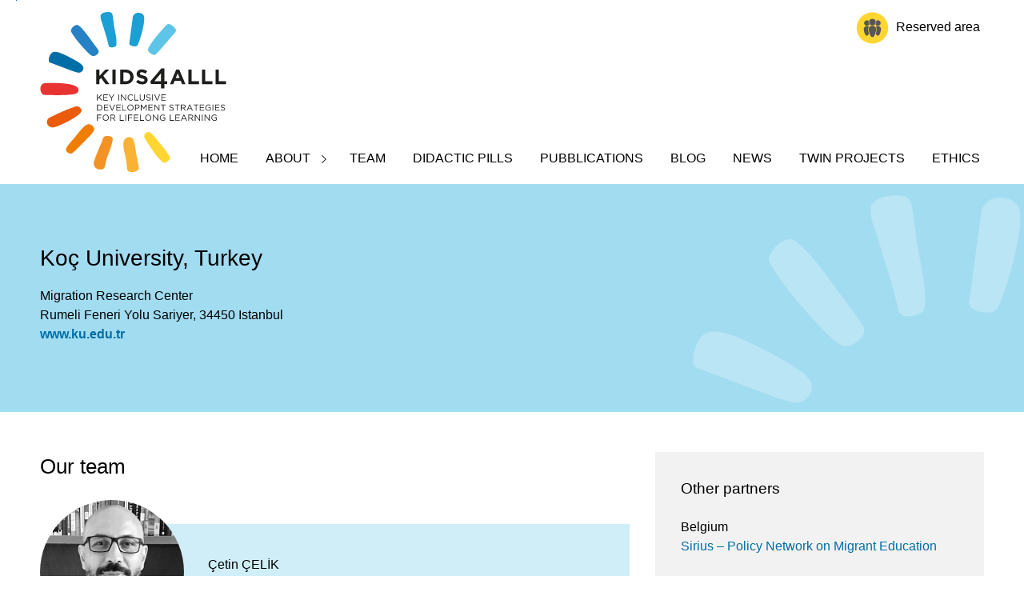

--- FILE ---
content_type: text/html; charset=utf-8
request_url: https://kids4alll.eu/team/ko%C3%A7-university
body_size: 6248
content:
<!DOCTYPE html>
<html  lang="en" dir="ltr" prefix="og: http://ogp.me/ns# content: http://purl.org/rss/1.0/modules/content/ dc: http://purl.org/dc/terms/ foaf: http://xmlns.com/foaf/0.1/ rdfs: http://www.w3.org/2000/01/rdf-schema# sioc: http://rdfs.org/sioc/ns# sioct: http://rdfs.org/sioc/types# skos: http://www.w3.org/2004/02/skos/core# xsd: http://www.w3.org/2001/XMLSchema#">

<head>
<!--  <script id="Cookiebot" src="https://consent.cookiebot.com/uc.js" data-cbid="b0566399-4766-4904-8add-caec504bc09d"
    data-blockingmode="auto" type="text/javascript"></script>
-->
	<script id="Cookiebot" src="https://consent.cookiebot.com/uc.js" data-cbid="047f75af-d840-4ccb-998d-4631e587932b"  type="text/javascript"></script>
    <meta charset="utf-8" />
<link rel="shortcut icon" href="https://www.kids4alll.eu/sites/default/files/k_favicon.png" type="image/png" />
<meta name="description" content="Meet the team of Koç University, a main partner of the KIDS4ALLL project" />
<meta name="generator" content="Drupal 7 (https://www.drupal.org)" />
<link rel="canonical" href="https://www.kids4alll.eu/team/ko%C3%A7-university" />
<link rel="shortlink" href="https://www.kids4alll.eu/node/19" />
<meta property="og:site_name" content="KIDS4ALLL" />
<meta property="og:type" content="article" />
<meta property="og:url" content="https://www.kids4alll.eu/team/ko%C3%A7-university" />
<meta property="og:title" content="Koç University" />
<meta property="og:image" content="http://www.kids4alll.eu/sites/all/themes/kids4alll/images/KIDS4ALL_opengraph.jpg" />
<meta name="twitter:card" content="summary" />
<meta name="twitter:url" content="https://www.kids4alll.eu/team/ko%C3%A7-university" />
<meta name="twitter:title" content="Koç University" />
  <title>Koç University | KIDS4ALLL</title>

      <meta name="MobileOptimized" content="width">
    <meta name="HandheldFriendly" content="true">
    <meta name="viewport" content="width=device-width">
  
  <link rel="apple-touch-icon" sizes="180x180" href="/favicon/apple-icon-180x180.png">
  <link rel="icon" type="image/png" sizes="32x32" href="/favicon/favicon-32x32.png">
  <link rel="icon" type="image/png" sizes="16x16" href="/favicon/favicon-16x16.png">
  <link rel="icon" type="image/png" sizes="96x96" href="/favicon/favicon-96x96.png">
  <link rel="icon" type="image/png" sizes="144x144" href="/favicon/android-icon-144x144.png">
  <link rel="manifest" href="/favicon/site.webmanifest">
  <link rel="mask-icon" href="/favicon/safari-pinned-tab.svg" color="#5bbad5">
  <meta name="msapplication-TileColor" content="#f9b233">
  <meta name="theme-color" content="#f9b233" />

  <link rel="preload" as="font"
    href="/sites/all/themes/kids4alll/css/Fonts/692085/483a662e-88d8-4865-8dd3-1515c67fe28b.woff"
    crossorigin="anonymous">
  <link rel="preload" as="font"
    href="/sites/all/themes/kids4alll/css/Fonts/5219390/656df9bb-f6e1-46a8-8a37-1c73ff3bbdf9.woff"
    crossorigin="anonymous">
  <link rel="preload" as="font"
    href="/sites/all/themes/kids4alll/css/Fonts/5310887/421adabb-3986-4971-8aa5-88bf576a6c2e.woff"
    crossorigin="anonymous">
  <link rel="preload" as="font"
    href="/sites/all/themes/kids4alll/css/Fonts/5321689/d5622205-b4e1-48e5-98a6-4ffe2ad76689.woff"
    crossorigin="anonymous">

  <link rel="preload" as="font"
    href="/sites/all/themes/kids4alll/css/Fonts/692085/79803af7-369c-4a5f-bc95-fb69ee7e77f8.woff2"
    crossorigin="anonymous">
  <link rel="preload" as="font"
    href="/sites/all/themes/kids4alll/css/Fonts/5219390/9582dc06-7a4d-4a55-8dfc-aa69cd8b8436.woff2"
    crossorigin="anonymous">
  <link rel="preload" as="font"
    href="/sites/all/themes/kids4alll/css/Fonts/5310887/fa5e91f7-def7-4618-9094-c24564bb61bf.woff2"
    crossorigin="anonymous">
  <link rel="preload" as="font"
    href="/sites/all/themes/kids4alll/css/Fonts/5321689/d722f0d1-f586-442f-83de-f80218687a92.woff2"
    crossorigin="anonymous">

  <style>
    header.header {
      max-height: 230px;
      overflow: hidden;
    }

    @keyframes fadeMenu {
      from {
        opacity: 0;
      }

      to {
        opacity: 1;
      }
    }

    .menu-dropdown-a11y {
      animation-name: fadeMenu;
      animation-fill-mode: forwards;
      animation-delay: 1s;
      animation-duration: .5s;
      opacity: 0;
    }

    @media all and (min-width: 1100px) {
      #block-system-main-menu {
        width: 1px;
        height: 1px;
        overflow: hidden;
        position: absolute;
      }
    }
  </style>

  <noscript>
    <style type="text/css">
      .no-js .region-navigation {
        position: relative;
      }

      .no-js #block-system-main-menu {
        width: auto;
        height: auto;
        overflow: hidden;
      }

      .no-js #block-system-main-menu .menu .menu {
        padding-top: 0;
      }

      .no-js #block-system-main-menu .menu .menu .menu__link {
        padding-left: 60px;
      }

      .no-js .menu-dropdown-a11y {
        opacity: 1;
        animation-name: none;
      }
    </style>
  </noscript>

  <style>
@import url("https://www.kids4alll.eu/sites/all/modules/date/date_repeat_field/date_repeat_field.css?sgifwz");
@import url("https://www.kids4alll.eu/modules/field/theme/field.css?sgifwz");
@import url("https://www.kids4alll.eu/modules/search/search.css?sgifwz");
@import url("https://www.kids4alll.eu/modules/user/user.css?sgifwz");
@import url("https://www.kids4alll.eu/sites/all/modules/views/css/views.css?sgifwz");
@import url("https://www.kids4alll.eu/sites/all/modules/ckeditor/css/ckeditor.css?sgifwz");
</style>
<link type="text/css" rel="stylesheet" href="https://cdn.jsdelivr.net/npm/@fancyapps/ui@4.0/dist/fancybox.css" media="all" />
<style>
@import url("https://www.kids4alll.eu/sites/all/modules/ctools/css/ctools.css?sgifwz");
</style>
<style>
@import url("https://www.kids4alll.eu/sites/all/themes/kids4alll/css/styles.css?sgifwz");
@import url("https://www.kids4alll.eu/sites/all/themes/kids4alll/css/kids4alll.css?sgifwz");
</style>
  
      <!--[if lt IE 9]>
    <script src="/themes/zen/js/html5shiv.min.js"></script>
    <![endif]-->
  </head>

<body class="html not-front not-logged-in no-sidebars page-node page-node- page-node-19 node-type-project-partner i18n-en section-team no-js" >
  <script>
    document.querySelector('body').classList.remove('no-js');
  </script>
      <p class="skip-link__wrapper">
      <a href="#main-megamenu" class="skip-link visually-hidden visually-hidden--focusable"
        id="skip-link">Jump to navigation</a>
    </p>
      <div class="main-content">

  <header class="header" role="banner">

          <a href="/" title="Home" rel="home" class="header__logo"><img src="/sites/all/themes/kids4alll/images/logo.svg" alt="Home" width="233" class="header__logo-image" /></a>
    

      <div class="header__region region region-header">
    <div class="block block-block first last odd" id="block-block-30">

      
  <div class="reserved-area"><a href="/private-documents">Reserved area</a></div>
</div>
  </div>
      <div class="region region-navigation">
    <nav class="block block-system menu-dropdown-a11y block-menu first last odd" role="navigation" id="block-system-main-menu" aria-labelledby="toggleMenu">

        <div id="main-megamenu" class="navigation-block megamenu" aria-labelledby="toggleMenu">
    <!-- -->
    <button class="hamburger hamburger--squeeze" type="button"
          id="toggleMenu">
    <span class="visually-hidden">Menu</span>
    <span class="hamburger-box">
      <span class="hamburger-inner"></span>
    </span>
    </button>
    <!-- -->
    <ul class="menu"><li class="menu__item is-leaf first leaf"><a href="/" class="menu__link">Home</a></li>
<li class="menu__item is-expanded expanded"><span title="" class="menu__link nolink" tabindex="0">About</span><ul class="menu"><li class="menu__item is-leaf first leaf"><a href="/project" class="menu__link">Project</a></li>
<li class="menu__item is-leaf leaf"><a href="/methodology" class="menu__link">Methodology</a></li>
<li class="menu__item is-leaf last leaf"><a href="/work-packages" class="menu__link">Work Packages</a></li>
</ul></li>
<li class="menu__item is-leaf leaf"><a href="/team" class="menu__link">Team</a></li>
<li class="menu__item is-leaf leaf"><a href="/didactic-products" title="" class="menu__link">Didactic Pills</a></li>
<li class="menu__item is-leaf leaf"><a href="/pubblications" class="menu__link">Pubblications</a></li>
<li class="menu__item is-leaf leaf"><a href="/blog" title="" class="menu__link">Blog</a></li>
<li class="menu__item is-leaf leaf"><a href="/news" class="menu__link">News</a></li>
<li class="menu__item is-leaf leaf"><a href="/twin-projects" title="" class="menu__link">Twin Projects</a></li>
<li class="menu__item is-leaf last leaf"><a href="/ethics" class="menu__link">Ethics</a></li>
</ul>  </div>
</nav>
  </div>

  </header>

  <div class="layout">


    <main role="main"  >
      
      <div class="header-internal-page" style="background-color:#A2DCF1">
          <div class="header-center">
                    <h1>Koç University, Turkey</h1>
            <div class="page-summary">Migration Research Center<br>Rumeli Feneri Yolu Sariyer, 34450 Istanbul
<br><a href="http://www.ku.edu.tr" target="_blank" rel="noopener">www.ku.edu.tr </a></div>    </div>
    </div>

                                    


<article class="node node-project-partner view-mode-full clearfix node-19" about="/team/ko%C3%A7-university" typeof="sioc:Item foaf:Document">

      <header>
                  <span property="dc:title" content="Koç University" class="rdf-meta element-hidden"></span><span property="sioc:num_replies" content="0" datatype="xsd:integer" class="rdf-meta element-hidden"></span>
      
          </header>
  
    <div class="main-partner-content">
<div class="view view-vista-team-members view-id-vista_team_members view-display-id-block view-dom-id-577a534f76fc080a64a47ae45ed7dcf5">
        
  
  
      <div class="view-content">
      <div class="container">
        <div id="partners">
      <div class="team_member"><h2>Our team</h2><div class="header_team_member"><div class="img_member"><img src="https://www.kids4alll.eu/sites/default/files/team-member/Koc_Cetin-Celik_BN.jpg" alt="Çetin ÇELİK" width="180" height="180"></div><div class="text_dx"><div class="name_member">Çetin ÇELİK</div><div class="position_member"><b>Position in KIDS4ALLL</b><br>Local Project Coordinator - KU</div></div></div><div class="section_title">About me & my interest for kids4alll</div><div class="section_paragraph"><p>I'm Assistant Professor in the Department of Sociology at Koç University and affiliated with Migration Research Center at Koç University (MiReKoc). I hold a PhD in Sociology from University of Bremen. My fields of interests are mainly the sociology of migration and education and my current works examine how institutions, particularly educational institutions, respond to increasingly diversifying populations by massive immigration. I'm also investigating the formation of ethnic and symbolic boundaries between majority societies and immigrants and refugees in countries such as Turkey, Germany and the United States.</p>

<p>My Fulbright-funded research at the Weatherhead Center for International Affairs focuses on destigmatisation strategies by Syrian refugees in the United States.</p>
</div><div class="section_title">My research fields</div><div class="section_paragraph"><p>Sociology of migration, race and ethnicity, sociology of education.</p>
</div><div class="section_title">Get in touch</div><div class="section_paragraph"><p><a href="mailto:ccelik@ku.edu.tr">ccelik@ku.edu.tr</a></p></div></div><div class="team_member"><div class="header_team_member"><div class="img_member"><img src="https://www.kids4alll.eu/sites/default/files/team-member/Koc_Altiok_BN.png" alt="Birce Altiok" width="180" height="180"></div><div class="text_dx"><div class="name_member">Birce Altiok</div><div class="position_member"><b>Position in KIDS4ALLL</b><br>Post-doc Researcher</div></div></div><div class="section_title">About me & my interest for kids4alll</div><div class="section_paragraph"><p>I'm the Coordinator and Post-doc Researcher at the Migration Research Center at Koç University (MiReKoc). I'm been working in different research projects as a researcher mainly on forced migration for the past several years. I completed my doctoral research in Political Science and International Relations at Koç University (2021) and MA in Human Rights Studies from Columbia University (2011) and BS in Global and International Affairs from Binghamton (SUNY) and Boğaziçi University (2010). I wrote my PhD dissertation on refugee activism with a special focus on state-civil society relations. I have publications on foreign policy, social cohesion, and civil society. My research interests include forced migration, diversity and internationalization of higher education, state policies and inclusion.</p>
</div><div class="section_title">My research fields</div><div class="section_paragraph"><p>Forced migration, inclusion, diversity, migration policies of states, higher education.</p>
</div><div class="section_title">Get in touch</div><div class="section_paragraph"><p><a href="mailto:baltiok@ku.edu.tr">baltiok@ku.edu.tr</a></p></div></div><div class="team_member"><div class="header_team_member"><div class="img_member"><img src="https://www.kids4alll.eu/sites/default/files/team-member/KOC_Pothou_BN.jpg" alt="Eleni Pothou" width="180" height="180"></div><div class="text_dx"><div class="name_member">Eleni Pothou</div><div class="position_member"><b>Position in KIDS4ALLL</b><br>PhD Researcher</div></div></div><div class="section_title">About me & my interest for kids4alll</div><div class="section_paragraph"><p>I'm a Ph.D. student in Sociology at Koç University. I'm interested in the formation of identity and collective memory of minorities with a specific focus on the religious minorities in Turkey. I'm also interested in youth studies and education policy and more specifically in the ways the young generation of minorities exists and performs in the education system. I hold a M.A. in Media and Communication Systems from Istanbul Bilgi University and a B.A. in Greek Philology with a major in Linguistics from Athens University.</p>
</div><div class="section_title">My research fields</div><div class="section_paragraph"><p>Youth studies and education policy, young generation of minorities in the education system.</p>
</div><div class="section_title">Get in touch</div><div class="section_paragraph"><p><a href="mailto:epothou20@ku.edu.tr">epothou20@ku.edu.tr</a></p></div></div><div class="team_member"><div class="header_team_member"><div class="img_member"><img src="https://www.kids4alll.eu/sites/default/files/team-member/Koc_Uregel_BN_1.jpg" alt="Begüm Sonbahar Üregel" width="180" height="180"></div><div class="text_dx"><div class="name_member">Begüm Sonbahar Üregel</div><div class="position_member"><b>Position in KIDS4ALLL</b><br>PhD Researcher</div></div></div><div class="section_title">About me & my interest for kids4alll</div><div class="section_paragraph"><p>I'm a Ph.D. student in the Department of Sociology at Koç University. My main research interests are education, parenting and migration. More specifically, I work on the neoliberal transformation of education and changing parental perceptions of education, and the problems that migrant children face in school. I earned a B.A. degree in International Relations at Istanbul Bilgi University and an M.A. degree in International Political Economy at the same university. I worked in several projects and researches about internal and external migration, education, vulnerable groups and child labor.</p>
</div><div class="section_title">My research fields</div><div class="section_paragraph"><p>Internal and external migration, education, vulnerable groups and child labor.</p>
</div><div class="section_title">Get in touch</div><div class="section_paragraph"><p><a href="mailto:bsonbahar20@ku.edu.tr">bsonbahar20@ku.edu.tr</a></p></div></div>        </div>
      </div>
    </div>
  
  
  
  
  
  
</div></div>
  <div class="sidebar-partner">
    <h2>Other partners</h2>
    
<div class="view view-vista-project-partners view-id-vista_project_partners view-display-id-block_2 view-dom-id-cb200f68058ab72de5779358d244cb2a">
        
  
  
      <div class="view-content">
      <div class="container">
        <div id="partners">
      <div class="single_partner"><div class="partner_title">
         <div class="country_partner">Belgium</div><a href="/team/sirius-–-policy-network-migrant-education">Sirius – Policy Network on Migrant Education</a></div></div><div class="single_partner"><div class="partner_title">
             <div class="country_partner">Bulgaria</div><a href="/team/foundation-access-rights">Foundation for Access to Rights</a></div></div><div class="single_partner"><div class="partner_title">
             <div class="country_partner">Germany</div><a href="/team/university-jena">University of Jena </a></div></div><div class="single_partner"><div class="partner_title">
             <div class="country_partner">Greece</div><a href="/team/university-peloponnese">University of Peloponnese</a></div></div><div class="single_partner"><div class="partner_title">
             <div class="country_partner">Hungary</div><a href="/team/tarki-social-research-institute">Tarki Social Research Institute</a></div></div><div class="single_partner"><div class="partner_title">
             <div class="country_partner">Israel</div><a href="/team/levinsky-college-education">Levinsky College of Education</a></div></div><div class="single_partner"><div class="partner_title">
             <div class="country_partner">Italy</div><a href="/team/ars-media-srl">Ars Media Srl</a></div><div class="partner_title"><a href="/team/indire-national-institute-documentation-innovation-and-educational-research">INDIRE - National Institute for Documentation, Innovation and Educational Research</a></div><div class="partner_title"><a href="/team/university-padua">University of Padua</a></div><div class="partner_title"><a href="/team/university-turin">University of Turin</a></div></div><div class="single_partner"><div class="partner_title">
             <div class="country_partner">Malta</div><a href="/team/institute-education">Institute for Education </a></div></div><div class="single_partner"><div class="partner_title">
             <div class="country_partner">Norway</div><a href="/team/oslo-metropolitan-university">Oslo Metropolitan University </a></div></div><div class="single_partner"><div class="partner_title">
             <div class="country_partner">Spain</div><a href="/team/university-barcelona">University of Barcelona</a></div><div class="partner_title"><a href="/team/university-girona">University of Girona</a></div>        </div>
      </div>
    </div>
  
  
  
  
  
  
</div></div>

  
  
</article>
          </main>



      <a href="#skip-link" class="visually-hidden visually-hidden--focusable" id="main-menu" tabindex="-1">Back to top</a>


  </div>
  <footer class="footer region region-footer" role="contentinfo">
    <div class="center-block">
    <div class="block block-block first odd" id="block-block-7">

      
  <div class="logo_footer"><a href="https://ec.europa.eu/programmes/horizon2020/en " target="_blank" rel="noopener"><img alt="HORIZON 2020" src="/sites/default/files/images/logo_footer_horizon.jpg" width="90" height="60" /></a></div>
<div class="title_primo_blocco_footer"><a href="https://ec.europa.eu/programmes/horizon2020/en " target="_blank"  rel="noopener">HORIZON 2020<br>European Union Funding<br>for Research & Innovation</a></div>
<div class="txt_primo_blocco_footer">This project has received funding from the European Union’s
Horizon 2020 research and innovation programme under
grant No. 101004807. The contents of the document are the
sole responsibility of the authors. The European Commission
is not responsible for any use that may be made of the
information it contains.</div>

</div>
<div class="block block-block even" id="block-block-8">

        <h2 class="block__title">Who we are</h2>
    
  <p><a href="/project">Project</a></p>
<p><a href="/team">Team</a></p>

</div>
<div class="block block-block last odd" id="block-block-9">

        <h2 class="block__title">Stay informed</h2>
    
  <p><a href="/contacts">Contacts</a></p>
<p><a href="/news">News</a></p>
<p><a href="https://sirius-migrationeducation.us1.list-manage.com/subscribe/post?u=0a97fb580308df62e9ad23a23&amp;amp;id=94226ea559" rel="noopener" target="_blank">Newsletter</a></p>
<ul>
<li><a class="link_fb" href="https://www.facebook.com/kids4alll" rel="noopener" target="_blank">Facebook</a></li>
<li><a class="link_ig" href="https://www.instagram.com/kids4alll/" rel="noopener" target="_blank">Instagram</a></li>
<li><a class="link_ln" href="https://www.linkedin.com/company/kids4alll/" rel="noopener" target="_blank">LinkedIn</a></li>
<li><a class="link_tw" href="https://twitter.com/kids4alll" rel="noopener" target="_blank">Twitter</a></li>
</ul>

</div>
  </div>
  </footer>
  <div class="region region-bottom">
    <div class="block block-block first odd" id="block-block-10">

      
  
<p>© <a href="/ ">KIDS4ALLL 2021</a> -  <a href="/privacy-en-policy" title="Privacy" data-fancybox="" data-type="iframe">Privacy</a>  - <a href="/cookie">Cookie</a> - Created by <a href="https://www.ars-media.it/" target="_blank">Ars Media</a></p>


<script type="text/javascript">(function (w,d) {var loader = function () {var s = d.createElement("script"), tag = d.getElementsByTagName("script")[0]; s.src="https://cdn.iubenda.com/iubenda.js"; tag.parentNode.insertBefore(s,tag);}; if(w.addEventListener){w.addEventListener("load", loader, false);}else if(w.attachEvent){w.attachEvent("onload", loader);}else{w.onload = loader;}})(window, document);</script>
</div>
<div class="block block-block javascript-alert last even" id="block-block-23">

      
  <div class="box">Oops! It seems that javascript is disabled.<br />
Activate it in order to browse the site.</div>

</div>
  </div>
</div>
    <script src="https://www.kids4alll.eu/sites/all/libraries/modernizr/modernizr-custom.js?sgifwz"></script>
<script src="https://www.kids4alll.eu/sites/all/modules/jquery_update/replace/jquery/3.1/jquery.min.js?v=3.1.1"></script>
<script src="https://www.kids4alll.eu/misc/jquery-extend-3.4.0.js?v=3.1.1"></script>
<script src="https://www.kids4alll.eu/misc/jquery-html-prefilter-3.5.0-backport.js?v=3.1.1"></script>
<script src="https://www.kids4alll.eu/misc/jquery.once.js?v=1.2"></script>
<script src="https://www.kids4alll.eu/sites/all/themes/kids4alll/js/fixMsieDeprecated.js?sgifwz"></script>
<script src="https://www.kids4alll.eu/misc/drupal.js?sgifwz"></script>
<script src="https://cdn.jsdelivr.net/npm/@fancyapps/ui@4.0/dist/fancybox.umd.js"></script>
<script src="https://www.kids4alll.eu/sites/all/themes/kids4alll/js/jquery-accessibleMegaMenu-all.js?sgifwz"></script>
<script src="https://www.kids4alll.eu/sites/all/themes/kids4alll/js/script.js?sgifwz"></script>
<script>jQuery.extend(Drupal.settings, {"basePath":"\/","pathPrefix":"","ajaxPageState":{"theme":"kids4alll","theme_token":"wQsGmGvtBCXqN4fpm3Wrvn4lhJCUYHpEVQtU-eascCI","js":{"sites\/all\/libraries\/modernizr\/modernizr-custom.js":1,"sites\/all\/modules\/jquery_update\/replace\/jquery\/3.1\/jquery.min.js":1,"misc\/jquery-extend-3.4.0.js":1,"misc\/jquery-html-prefilter-3.5.0-backport.js":1,"misc\/jquery.once.js":1,"sites\/all\/themes\/kids4alll\/js\/fixMsieDeprecated.js":1,"misc\/drupal.js":1,"https:\/\/cdn.jsdelivr.net\/npm\/@fancyapps\/ui@4.0\/dist\/fancybox.umd.js":1,"sites\/all\/themes\/kids4alll\/js\/jquery-accessibleMegaMenu-all.js":1,"sites\/all\/themes\/kids4alll\/js\/script.js":1},"css":{"modules\/system\/system.base.css":1,"modules\/system\/system.menus.css":1,"modules\/system\/system.messages.css":1,"modules\/system\/system.theme.css":1,"modules\/comment\/comment.css":1,"sites\/all\/modules\/date\/date_repeat_field\/date_repeat_field.css":1,"modules\/field\/theme\/field.css":1,"modules\/node\/node.css":1,"modules\/search\/search.css":1,"modules\/user\/user.css":1,"sites\/all\/modules\/views\/css\/views.css":1,"sites\/all\/modules\/ckeditor\/css\/ckeditor.css":1,"https:\/\/cdn.jsdelivr.net\/npm\/@fancyapps\/ui@4.0\/dist\/fancybox.css":1,"sites\/all\/modules\/ctools\/css\/ctools.css":1,"sites\/all\/themes\/kids4alll\/system.base.css":1,"sites\/all\/themes\/kids4alll\/system.menus.css":1,"sites\/all\/themes\/kids4alll\/system.messages.css":1,"sites\/all\/themes\/kids4alll\/system.theme.css":1,"sites\/all\/themes\/kids4alll\/comment.css":1,"sites\/all\/themes\/kids4alll\/node.css":1,"sites\/all\/themes\/kids4alll\/css\/styles.css":1,"sites\/all\/themes\/kids4alll\/css\/kids4alll.css":1}}});</script>
  <style>
    .no-js .menu-dropdown-a11y {
      opacity: 1;
    }

    .no-js header.header,
    .js header.header {
      max-height: auto;
      overflow: visible;
    }
  </style>
  <script src="https://cdn.userway.org/widget.js" data-account="LHjwO0fFmi"></script>
</body>

</html>

--- FILE ---
content_type: text/css
request_url: https://www.kids4alll.eu/sites/all/themes/kids4alll/css/kids4alll.css?sgifwz
body_size: 7842
content:
@import url("https://fast.fonts.net/lt/1.css?apiType=css&c=1c30b48a-5e53-4a76-8e93-6d9024055bd1&fontids=692085,5219390,5310887,5321689");
@font-face {
  font-family: "Century Gothic Italic";
  src: url("Fonts/692085/79803af7-369c-4a5f-bc95-fb69ee7e77f8.woff2") format("woff2"), url("Fonts/692085/483a662e-88d8-4865-8dd3-1515c67fe28b.woff") format("woff");
}
@font-face {
  font-family: "Century Gothic Bold";
  src: url("Fonts/5219390/9582dc06-7a4d-4a55-8dfc-aa69cd8b8436.woff2") format("woff2"), url("Fonts/5219390/656df9bb-f6e1-46a8-8a37-1c73ff3bbdf9.woff") format("woff");
}
@font-face {
  font-family: "Century Gothic Bold Italic";
  src: url("Fonts/5310887/fa5e91f7-def7-4618-9094-c24564bb61bf.woff2") format("woff2"), url("Fonts/5310887/421adabb-3986-4971-8aa5-88bf576a6c2e.woff") format("woff");
}
@font-face {
  font-family: "Century Gothic Regular";
  src: url("Fonts/5321689/d722f0d1-f586-442f-83de-f80218687a92.woff2") format("woff2"), url("Fonts/5321689/d5622205-b4e1-48e5-98a6-4ffe2ad76689.woff") format("woff");
}
body {
  position: relative;
  min-height: 100%;
  font-family: 'Century Gothic Regular', sans-serif;
  line-height: 1.5;
  font-size: 16px;
  overflow-x: hidden;
}
strong,
b {
  font-family: 'Century Gothic Bold', sans-serif;
  font-weight: normal;
}
a {
  color: #000;
}
a:active {
  color: #000;
}
p:empty {
  display: none;
}
blockquote {
  font-size: 1.25em;
  margin: 2.5em 20px;
  font-style: italic;
}
@media all and (min-width: 600px) {
  blockquote {
    margin: 2.5em 3em 2.5em 1.5em;
  }
}
/* --------------------- slider testata Home Page ------------------------ */
.swiper-container {
  max-height: 550px;
  position: relative;
}
.swiper-container .swiper-button-prev,
.swiper-container .swiper-button-next {
  color: #ffffff !important;
  display: none;
}
.swiper-container .swiper-button-prev {
  padding-left: 10px;
}
.swiper-container .swiper-button-next {
  padding-right: 10px;
}
.swiper-container .swiper-pagination-bullet-active {
  opacity: 1;
  background: #ffffff !important;
}
.swiper-container .swiper-pagination-bullet {
  opacity: 1;
  width: 13px;
  height: 13px;
  background: #999;
}
.swiper-container .swiper-slide {
  width: 100%;
  display: block;
  max-height: 550px;
  overflow: hidden;
}
.swiper-container .swiper-slide a {
  display: block;
}
.swiper-container .swiper-slide .transparency_layer {
  position: absolute;
  display: block;
  width: 100%;
  top: 0;
  height: 100%;
  background: linear-gradient(to bottom, transparent, black);
}
.swiper-container .swiper-slide .wrap-testo {
  max-width: calc(1180px + (30px * 2));
  position: absolute;
  bottom: 0;
  width: 100%;
  left: 50%;
  transform: translateX(-50%);
}
.swiper-container .swiper-slide .testo_slide {
  position: absolute;
  bottom: 60px;
  left: 30px;
  font-family: 'Century Gothic Bold', sans-serif;
  font-size: 2em;
  max-width: 40%;
  color: #ffffff;
}
.swiper-container .swiper-slide .testo_slide p {
  margin: 0;
}
@media all and (min-width: 768px) and (max-width: 1300px) {
  .swiper-container .swiper-slide .testo_slide {
    font-size: 1.5em;
    font-size: 2.5vw;
    bottom: 50px;
    min-width: 400px;
  }
}
.swiper-container .swiper-slide img {
  width: 100%;
  display: block;
}
.swiper-container.swiper-container-initialized .swiper-slide .testo_slide {
  left: 90px;
  bottom: 60px;
}
@media all and (min-width: 1380px) {
  .swiper-container.swiper-container-initialized .swiper-slide .testo_slide {
    left: 30px;
  }
}
.swiper-container.swiper-container-initialized .swiper-button-prev,
.swiper-container.swiper-container-initialized .swiper-button-next {
  display: block;
}
@media all and (max-width: 767px) {
  .object-fit .swiper-container .swiper-slide {
    width: 100%;
    padding-top: 70%;
    position: relative;
  }
  .object-fit .swiper-container .swiper-slide a {
    position: absolute;
    top: 0;
    left: 0;
    width: 100%;
    height: 100%;
  }
  .object-fit .swiper-container .swiper-slide a img {
    position: absolute;
    width: 100%;
    height: 100%;
    object-fit: cover;
  }
  .swiper-container .swiper-slide .testo_slide {
    left: 30px !important;
    bottom: 30px;
    max-width: 85%;
    font-size: 1.5em;
  }
  .swiper-container.swiper-container-initialized .swiper-button-prev,
  .swiper-container.swiper-container-initialized .swiper-button-next {
    display: none;
  }
}
@media all and (max-width: 500px) {
  .swiper-container .swiper-slide .testo_slide {
    font-size: 1.25em;
  }
}
/* --------------------- MENU SHORTCUT --------------------- */
#block-block-30 {
  position: absolute;
  top: 0;
  right: 55px;
}
@media all and (min-width: 1100px) {
  #block-block-30 {
    top: 0;
    right: 35px;
  }
}
#block-block-30 .reserved-area a {
  text-decoration: none;
  background-image: url(../images/reserved.svg);
  background-repeat: no-repeat;
  background-position: center left;
  height: 40px;
  display: block;
  margin-top: 15px;
  padding-left: 50px;
  padding-top: 7px;
}
/* --------------------- MAIN MENU ------------------------ */
nav li,
nav ul {
  padding: 0;
  margin: 0;
  list-style: none;
}
header.header {
  position: relative;
  z-index: 10;
  margin: 0 auto;
  max-width: calc(1180px + (30px * 2));
  padding: 0 30px;
}
.header__logo {
  float: none;
  padding: 15px;
  display: inline-block;
  z-index: 2;
  padding-left: 0;
}
@media all and (max-width: 700px) {
  .header__logo-image {
    width: 140px;
  }
}
/*==================================================
  HAMBURGHER DUE RIGHE
  ==================================================*/
.hamburger {
  padding: 6px 6px;
  display: inline-block;
  cursor: pointer;
  -webkit-transition-property: opacity, -webkit-filter;
  transition-property: opacity, -webkit-filter;
  transition-property: opacity, filter;
  transition-property: opacity, filter, -webkit-filter;
  -webkit-transition-duration: 0.15s;
  transition-duration: 0.15s;
  -webkit-transition-timing-function: linear;
  transition-timing-function: linear;
  font: inherit;
  color: inherit;
  text-transform: none;
  background-color: transparent;
  border: 0;
  margin: 0;
  overflow: visible;
}
.hamburger:hover {
  opacity: 0.7;
}
.hamburger.is-active:hover {
  opacity: 0.7;
}
.hamburger.is-active .hamburger-inner,
.hamburger.is-active .hamburger-inner::before,
.hamburger.is-active .hamburger-inner::after {
  background-color: #fff;
}
.hamburger-box {
  width: 20px;
  height: 20px;
  display: inline-block;
  position: relative;
}
.hamburger-inner {
  display: block;
  top: 30%;
  margin-top: -1px;
}
.hamburger-inner,
.hamburger-inner::after {
  width: 20px;
  height: 2px;
  background-color: #000;
  border-radius: 2px;
  position: absolute;
  -webkit-transition-property: -webkit-transform;
  transition-property: -webkit-transform;
  transition-property: transform;
  transition-property: transform, -webkit-transform;
  -webkit-transition-duration: 0.15s;
  transition-duration: 0.15s;
  -webkit-transition-timing-function: ease;
  transition-timing-function: ease;
}
.hamburger-inner::after {
  content: "";
  display: block;
}
.hamburger-inner::after {
  bottom: -6px;
}
/* * Squeeze */
.hamburger--squeeze .hamburger-inner {
  -webkit-transition-duration: 0.075s;
  transition-duration: 0.075s;
  -webkit-transition-timing-function: cubic-bezier(0.55, 0.055, 0.675, 0.19);
  transition-timing-function: cubic-bezier(0.55, 0.055, 0.675, 0.19);
}
.hamburger--squeeze .hamburger-inner::after {
  -webkit-transition: bottom 0.075s 0.12s ease, -webkit-transform 0.075s cubic-bezier(0.55, 0.055, 0.675, 0.19);
  transition: bottom 0.075s 0.12s ease, -webkit-transform 0.075s cubic-bezier(0.55, 0.055, 0.675, 0.19);
  transition: bottom 0.075s 0.12s ease, transform 0.075s cubic-bezier(0.55, 0.055, 0.675, 0.19);
  transition: bottom 0.075s 0.12s ease, transform 0.075s cubic-bezier(0.55, 0.055, 0.675, 0.19), -webkit-transform 0.075s cubic-bezier(0.55, 0.055, 0.675, 0.19);
}
.hamburger--squeeze.is-active .hamburger-inner {
  top: 10px;
  -webkit-transform: rotate(45deg);
  transform: rotate(45deg);
  -webkit-transition-delay: 0.12s;
  transition-delay: 0.12s;
  -webkit-transition-timing-function: cubic-bezier(0.215, 0.61, 0.355, 1);
  transition-timing-function: cubic-bezier(0.215, 0.61, 0.355, 1);
}
.hamburger--squeeze.is-active .hamburger-inner::after {
  bottom: 0;
  -webkit-transform: rotate(-90deg);
  transform: rotate(-90deg);
  -webkit-transition: bottom 0.075s ease, -webkit-transform 0.075s 0.12s cubic-bezier(0.215, 0.61, 0.355, 1);
  transition: bottom 0.075s ease, -webkit-transform 0.075s 0.12s cubic-bezier(0.215, 0.61, 0.355, 1);
  transition: bottom 0.075s ease, transform 0.075s 0.12s cubic-bezier(0.215, 0.61, 0.355, 1);
  transition: bottom 0.075s ease, transform 0.075s 0.12s cubic-bezier(0.215, 0.61, 0.355, 1), -webkit-transform 0.075s 0.12s cubic-bezier(0.215, 0.61, 0.355, 1);
}
/*# sourceMappingURL=hamburgers.css.map */
/*==================================================
  $A11Y Dropdown
  ==================================================*/
#toggleMenu {
  width: 32px;
  height: 32px;
  border: 0;
  overflow: hidden;
  background-color: transparent;
  background-repeat: no-repeat;
  background-position: center;
  line-height: 1;
  position: absolute;
  top: 20px;
  right: 10px;
  transition: right 0.5s;
  z-index: 4;
}
#toggleMenu .no-js {
  display: none;
}
.sticky #toggleMenu,
.not-front .sticky #toggleMenu {
  background: #000;
}
#toggleMenu:focus {
  outline: 1px dotted;
}
.menu-open #toggleMenu,
:target #toggleMenu {
  background: transparent !important;
  right: 340px;
  position: fixed;
}
.menu-dropdown-a11y {
  background: #006EA6;
}
.menu-dropdown-a11y .menu {
  padding-top: 50px;
}
.menu-dropdown-a11y .menu__item.is-expanded,
.menu-dropdown-a11y .menu__item {
  list-style: none;
}
.menu-dropdown-a11y .menu__link {
  color: #fff;
  text-decoration: none;
  display: block;
  padding: 10px 20px 10px 20px;
  border-bottom: 1px solid #fff;
  cursor: pointer;
}
.menu-dropdown-a11y .menu__link.back-first-level {
  padding: 7px 20px 7px 50px;
  font-size: 1.25em;
  cursor: pointer;
  background: url(../images/arrow-left.svg) 20px no-repeat;
}
.menu-dropdown-a11y .menu__link.title-menu {
  font-size: 1.25em;
  padding: 7px 20px 47px;
  border-bottom: 1px solid transparent;
}
.menu-dropdown-a11y .menu__link.open,
.menu-dropdown-a11y .menu__link.focus,
.menu-dropdown-a11y .menu__link:not(.title-menu):hover,
.menu-dropdown-a11y .menu__link:focus,
.menu-dropdown-a11y .menu__link.active {
  outline: 0;
  background-color: rgba(255, 255, 255, 0.15) !important;
  color: #fff;
}
.menu-dropdown-a11y .is-expanded > .menu__link {
  background: url(../images/arrow-right.svg) 95% no-repeat;
}
.menu-dropdown-a11y .accessible-megamenu-panel {
  position: fixed;
  z-index: 3;
  width: 80%;
  max-width: 250px;
  right: -250px;
  top: 0;
  padding-top: 135px;
  padding-bottom: 20px;
  height: 100vh;
  overflow-y: auto;
  transition: right 0.5s;
  background: #006EA6;
}
.menu-dropdown-a11y #main-megamenu > .menu {
  position: fixed;
  right: -300px;
  top: 0;
  width: 90%;
  max-width: 300px;
  background-color: #006EA6;
  height: 100vh;
  overflow-y: auto;
  transition: right 0.5s, background-color 0.5s;
  margin: 0;
  padding-left: 0;
  z-index: 3;
}
.main-content {
  margin-left: 0;
  transition: margin-left 0.5s;
}
@media all and (max-width: 300px) {
  .menu-open body {
    overflow: hidden;
  }
}
.menu-open .menu-dropdown-a11y #main-megamenu > .menu,
.menu-open .menu-dropdown-a11y .accessible-megamenu-panel.open {
  right: 0 !important;
}
.menu-open .sticky #toggleMenu {
  right: 320px;
}
.menu-open .main-content {
  margin-left: -300px;
}
.menu-open .main-content:after {
  content: '';
  width: 100%;
  height: 100%;
  position: absolute;
  top: 0;
  left: 0;
  background: #000;
  opacity: 0.5;
  z-index: 2;
}
.menu-open .subpanel-opened .menu-dropdown-a11y #main-megamenu > .menu:after {
  content: '';
  display: block;
  position: fixed;
  top: 0;
  left: 0;
  width: 100%;
  height: 100%;
  background: #000;
  opacity: 0.5;
}
#duplicate-menu {
  width: 1px;
  height: 1px;
  overflow: hidden;
  text-align: right;
  position: absolute;
  right: 0;
  top: 166px;
  z-index: 5;
}
#duplicate-menu > ul {
  padding-right: 20px;
  text-align: left;
}
#duplicate-menu > ul .menu__item {
  list-style: none;
  position: relative;
}
#duplicate-menu > ul > .menu__item {
  display: inline-block;
  margin: 0px;
  padding: 20px 5px;
  vertical-align: top;
}
#duplicate-menu > ul > .menu__item > .menu__link {
  padding: 5px 10px;
  position: relative;
  text-transform: uppercase;
}
#duplicate-menu > ul > .menu__item > .menu__link.nolink {
  padding-right: 25px;
}
#duplicate-menu > ul > .menu__item > .menu__link.nolink:after {
  content: '';
  width: 6px;
  height: 10px;
  display: block;
  position: absolute;
  right: 5px;
  top: 50%;
  margin-top: -4px;
  background: url('../images/ico-arrow-right-black.svg') no-repeat;
  transition: all 0.5s;
}
#duplicate-menu > ul > .menu__item > .menu__link.nolink.open:after {
  transform: rotate(90deg);
}
#duplicate-menu > ul > .menu__item > .menu__link.active {
  color: #1C9FD4;
}
#duplicate-menu .menu__link {
  text-decoration: none;
  cursor: pointer;
}
#duplicate-menu .menu__link:hover,
#duplicate-menu .menu__link:focus,
#duplicate-menu .menu__link.open,
#duplicate-menu .menu__link.focus,
#duplicate-menu .menu__link.hover {
  font-weight: bold;
}
#duplicate-menu .menu__link.active {
  font-weight: bold;
  color: #000;
}
#duplicate-menu ul.js-accessible-megamenu > .menu__item .menu {
  position: absolute;
  width: auto;
  min-width: 180px;
  top: 100%;
  left: -10px;
  background-color: #A2DCF1;
  padding: 22px 16px;
}
#duplicate-menu ul.js-accessible-megamenu > .menu__item .menu .menu__link {
  display: block;
  padding: 5px 10px;
  line-height: 1.25;
}
#duplicate-menu ul.js-accessible-megamenu > .menu__item .menu[aria-hidden="true"] {
  display: none;
}
@media all and (min-width: 1100px) {
  .menu-open body {
    overflow: auto;
  }
  .menu-open .main-content {
    margin-left: 0;
  }
  .menu-open .main-content:after {
    display: none;
  }
  .menu-open .subpanel-opened .menu-dropdown-a11y #main-megamenu > .menu:after {
    display: none;
  }
  .menu-dropdown-a11y #main-megamenu > .menu,
  .menu-dropdown-a11y .accessible-megamenu-panel {
    position: absolute;
  }
  .menu-open .menu-dropdown-a11y #main-megamenu > .menu,
  .menu-open .menu-dropdown-a11y .accessible-megamenu-panel.open {
    right: -300px !important;
  }
  #toggleMenu {
    display: none;
  }
  #block-system-main-menu {
    width: 1px;
    height: 1px;
    overflow: hidden;
    position: absolute;
  }
  #duplicate-menu {
    display: block;
    width: auto;
    height: auto;
    overflow: visible;
  }
  .region-navigation {
    position: absolute;
    top: 0;
    right: 0;
    width: 100%;
  }
}
/*
.no-js{
  .region-navigation{
    position: relative;
  }
  #block-system-main-menu{
    width: auto;
    height: auto;
    overflow: hidden;
    .menu .menu{
      padding-top: 0;
      .menu__link{
        padding-left: 60px;
      }
    }

  }
}
*/
/* --------------------- Blocchi Home Page ------------------------ */
#block-block-2,
#block-block-4,
#block-block-5,
#block-block-15 {
  padding: 2.5em 30px;
}
@media all and (min-width: 850px) {
  .flexbox #block-block-2 .block-container,
  .flexbox #block-block-4 .block-container,
  .flexbox #block-block-5 .block-container,
  .flexbox #block-block-15 .block-container {
    display: flex;
    justify-content: space-between;
  }
  .flexbox #block-block-2 .block-container > div,
  .flexbox #block-block-4 .block-container > div,
  .flexbox #block-block-5 .block-container > div,
  .flexbox #block-block-15 .block-container > div {
    flex-basis: 46.5%;
  }
  .flexbox #block-block-2 .block-container > div h2:first-child,
  .flexbox #block-block-4 .block-container > div h2:first-child,
  .flexbox #block-block-5 .block-container > div h2:first-child,
  .flexbox #block-block-15 .block-container > div h2:first-child {
    margin-top: 0 !important;
  }
  #block-block-2 .block-container p,
  #block-block-4 .block-container p,
  #block-block-5 .block-container p,
  #block-block-15 .block-container p {
    line-height: 1.75;
    margin-bottom: 0;
  }
}
#block-block-29 {
  font-size: 1.125em;
}
#block-block-29 .block-container {
  margin: 0 auto;
  max-width: calc(1180px + (30px * 2));
  padding: 0 30px;
  /*font-size:1.2em;*/
  padding: 2.5em 30px;
}
#block-block-29 .block-container .block__title {
  margin-top: 0;
  font-family: 'Century Gothic Bold', sans-serif !important;
  font-size: 1.6em;
  font-weight: normal !important;
}
@media all and (min-width: 850px) {
  .flexbox #block-block-29 .block-container {
    display: flex;
    justify-content: space-between;
  }
  .flexbox #block-block-29 .block-container > div {
    flex-basis: 46.5%;
  }
  .flexbox #block-block-29 .block-container > div h2:first-child {
    margin-top: 0 !important;
  }
  #block-block-29 .block-container p {
    line-height: 1.75;
    margin-bottom: 0;
  }
}
@media all and (min-width: 850px) {
  .flexbox .news_home,
  .flexbox #block-views-vista-news-home-page-block-1 .news_item,
  .flexbox #block-views-vista-news-home-page-block-2 .news_item,
  .flexbox #block-views-vista-blog-block-1 .news_item,
  .flexbox #block-views-vista-didactic-products-block-1 .news_item,
  .flexbox #block-views-vista-twin-projects-block .project_item {
    display: flex;
    justify-content: space-between;
  }
  .flexbox .news_home > div,
  .flexbox #block-views-vista-news-home-page-block-1 .news_item > div,
  .flexbox #block-views-vista-news-home-page-block-2 .news_item > div,
  .flexbox #block-views-vista-blog-block-1 .news_item > div,
  .flexbox #block-views-vista-didactic-products-block-1 .news_item > div,
  .flexbox #block-views-vista-twin-projects-block .project_item > div {
    flex-basis: 46.5%;
  }
  .flexbox .news_home > div h2:first-child,
  .flexbox #block-views-vista-news-home-page-block-1 .news_item > div h2:first-child,
  .flexbox #block-views-vista-news-home-page-block-2 .news_item > div h2:first-child,
  .flexbox #block-views-vista-blog-block-1 .news_item > div h2:first-child,
  .flexbox #block-views-vista-didactic-products-block-1 .news_item > div h2:first-child,
  .flexbox #block-views-vista-twin-projects-block .project_item > div h2:first-child {
    margin-top: 0 !important;
  }
  .news_home p,
  #block-views-vista-news-home-page-block-1 .news_item p,
  #block-views-vista-news-home-page-block-2 .news_item p,
  #block-views-vista-blog-block-1 .news_item p,
  #block-views-vista-didactic-products-block-1 .news_item p,
  #block-views-vista-twin-projects-block .project_item p {
    line-height: 1.75;
    margin-bottom: 0;
  }
}
#block-block-2,
#block-block-5,
#block-block-4 {
  font-size: 1.125em;
}
#block-views-vista-news-home-page-block-1 .view-content,
#block-views-vista-news-home-page-block-2 .view-content,
#block-views-vista-blog-block-1 .view-content,
#block-views-vista-didactic-products-block-1 .view-content,
#block-views-vista-twin-projects-block .view-content,
.view-private-documents .view-content {
  max-width: calc(1180px + (30px * 2));
  padding: 50px 30px 0;
  margin: 0 auto;
}
#block-views-vista-news-home-page-block-1 .link_news,
#block-views-vista-news-home-page-block-2 .link_news,
#block-views-vista-blog-block-1 .link_news,
#block-views-vista-didactic-products-block-1 .link_news,
#block-views-vista-twin-projects-block .link_news,
.view-private-documents .link_news {
  margin-top: 1.5em;
}
#block-views-vista-news-home-page-block-1 .tags_post,
#block-views-vista-news-home-page-block-2 .tags_post,
#block-views-vista-blog-block-1 .tags_post,
#block-views-vista-didactic-products-block-1 .tags_post,
#block-views-vista-twin-projects-block .tags_post,
.view-private-documents .tags_post {
  color: #2581C4;
  font-weight: bold;
}
#block-views-vista-news-home-page-block {
  padding-bottom: 2.5em;
  padding-top: 50px;
  font-size: 1.125em;
}
#block-views-vista-news-home-page-block h2 {
  margin-top: 1.5rem;
}
#block-views-vista-news-home-page-block img {
  display: block;
}
#block-views-vista-news-home-page-block .link_news {
  margin-top: 1.5em;
}
#block-block-3 {
  background-color: #2581C4;
  font-family: 'Century Gothic Bold', sans-serif;
  text-align: center;
  padding: 4.5em 30px;
  margin: 2em auto;
}
#block-block-3 p {
  max-width: calc(1180px + (30px * 2));
  margin: 0 auto;
}
#block-block-3 .white_text {
  font-size: 1.6em;
  color: #ffffff;
  padding-bottom: 1.5em;
}
@media all and (max-width: 600px) {
  #block-block-3 .white_text {
    font-size: 1.25em;
  }
  #block-block-3 .white_text br {
    display: none;
  }
}
@media all and (max-width: 849px) {
  #block-views-vista-news-home-page-block,
  #block-block-4,
  #block-block-5 {
    padding-top: 15px;
    padding-bottom: 15px;
  }
}
/* MailChimp Form Embed Code - Classic - 12/17/2015 v10.7 */
#mc_embed_signup form {
  display: block;
  position: relative;
  text-align: left;
  padding: 10px 0 10px 3%;
}
#mc_embed_signup h2 {
  font-weight: bold;
  padding: 0;
  margin: 15px 0;
  font-size: 1.4em;
}
#mc_embed_signup input {
  border: 1px solid #ABB0B2;
  -webkit-border-radius: 3px;
  -moz-border-radius: 3px;
  border-radius: 3px;
}
#mc_embed_signup input[type=checkbox] {
  -webkit-appearance: checkbox;
}
#mc_embed_signup input[type=radio] {
  -webkit-appearance: radio;
}
#mc_embed_signup input:focus {
  border-color: #333;
}
#mc_embed_signup .button {
  clear: both;
  background-color: #aaa;
  border: 0 none;
  border-radius: 4px;
  transition: all 0.23s ease-in-out 0s;
  color: #FFFFFF;
  cursor: pointer;
  display: inline-block;
  font-size: 15px;
  font-weight: normal;
  height: 32px;
  line-height: 32px;
  margin: 0 5px 10px 0;
  padding: 0 22px;
  text-align: center;
  text-decoration: none;
  vertical-align: top;
  white-space: nowrap;
  width: auto;
}
#mc_embed_signup .button:hover {
  background-color: #777;
}
#mc_embed_signup .small-meta {
  font-size: 11px;
}
#mc_embed_signup .nowrap {
  white-space: nowrap;
}
#mc_embed_signup .mc-field-group {
  clear: left;
  position: relative;
  width: 96%;
  padding-bottom: 3%;
  min-height: 50px;
}
#mc_embed_signup .size1of2 {
  clear: none;
  float: left;
  display: inline-block;
  width: 46%;
  margin-right: 4%;
}
* html #mc_embed_signup .size1of2 {
  margin-right: 2%;
  /* Fix for IE6 double margins. */
}
#mc_embed_signup .mc-field-group label {
  display: block;
  margin-bottom: 3px;
}
#mc_embed_signup .mc-field-group input {
  display: block;
  width: 100%;
  padding: 8px 0;
  text-indent: 2%;
}
#mc_embed_signup .mc-field-group select {
  display: inline-block;
  width: 99%;
  padding: 5px 0;
  margin-bottom: 2px;
}
#mc_embed_signup .datefield,
#mc_embed_signup .phonefield-us {
  padding: 5px 0;
}
#mc_embed_signup .datefield input,
#mc_embed_signup .phonefield-us input {
  display: inline;
  width: 60px;
  margin: 0 2px;
  letter-spacing: 1px;
  text-align: center;
  padding: 5px 0 2px 0;
}
#mc_embed_signup .phonefield-us .phonearea input,
#mc_embed_signup .phonefield-us .phonedetail1 input {
  width: 40px;
}
#mc_embed_signup .datefield .monthfield input,
#mc_embed_signup .datefield .dayfield input {
  width: 30px;
}
#mc_embed_signup .datefield label,
#mc_embed_signup .phonefield-us label {
  display: none;
}
#mc_embed_signup .indicates-required {
  text-align: right;
  font-size: 11px;
  margin-right: 4%;
}
#mc_embed_signup .asterisk {
  color: #e85c41;
  font-size: 150%;
  font-weight: normal;
  position: relative;
  top: 5px;
}
#mc_embed_signup .clear {
  clear: both;
}
#mc_embed_signup .mc-field-group.input-group ul {
  margin: 0;
  padding: 5px 0;
  list-style: none;
}
#mc_embed_signup .mc-field-group.input-group ul li {
  display: block;
  padding: 3px 0;
  margin: 0;
}
#mc_embed_signup .mc-field-group.input-group label {
  display: inline;
}
#mc_embed_signup .mc-field-group.input-group input {
  display: inline;
  width: auto;
  border: none;
}
#mc_embed_signup div#mce-responses {
  float: left;
  top: -1.4em;
  padding: 0em 0.5em 0em 0.5em;
  overflow: hidden;
  width: 90%;
  margin: 0 5%;
  clear: both;
}
#mc_embed_signup div.response {
  margin: 1em 0;
  padding: 1em 0.5em 0.5em 0;
  font-weight: bold;
  float: left;
  top: -1.5em;
  z-index: 1;
  width: 80%;
}
#mc_embed_signup #mce-error-response {
  display: none;
}
#mc_embed_signup #mce-success-response {
  color: #529214;
  display: none;
}
#mc_embed_signup label.error {
  display: block;
  float: none;
  width: auto;
  margin-left: 1.05em;
  text-align: left;
  padding: 0.5em 0;
}
#mc-embedded-subscribe {
  clear: both;
  width: auto;
  display: block;
  margin: 1em 0 1em 5%;
}
#mc_embed_signup #num-subscribers {
  font-size: 1.1em;
}
#mc_embed_signup #num-subscribers span {
  padding: 0.5em;
  border: 1px solid #ccc;
  margin-right: 0.5em;
  font-weight: bold;
}
#mc_embed_signup #mc-embedded-subscribe-form div.mce_inline_error {
  display: block;
  width: 100%;
  margin: 2px 0 1em 0;
  padding: 5px 10px;
  background-color: rgba(255, 255, 255, 0.85);
  -webkit-border-radius: 3px;
  -moz-border-radius: 3px;
  border-radius: 3px;
  font-size: 14px;
  font-weight: normal;
  z-index: 1;
  color: #e85c41;
}
#mc_embed_signup #mc-embedded-subscribe-form input.mce_inline_error {
  border: 2px solid #e85c41;
}
#block-block-6 {
  text-align: center;
}
#block-block-6 .wrap-form-mailchimp {
  background: #f2f2f2;
  margin-top: 2em;
}
#block-block-6 #mc_embed_signup {
  padding: 50px 30px;
  margin: 0 auto;
}
#block-block-6 #mc_embed_signup .mc-field-group label {
  display: block;
}
#block-block-6 #mc_embed_signup .mc-field-group input {
  display: block;
}
#block-block-6 #mc_embed_signup #mergeRow-gdpr label {
  display: block;
  width: 100%;
}
#block-block-6 #mc_embed_signup #mergeRow-gdpr input {
  width: auto;
  display: inline-block;
}
#block-block-6 #mc_embed_signup .content__gdpr label {
  display: block;
  width: 100% !important;
}
#block-block-6 #mc_embed_signup .content__gdpr input {
  width: auto !important;
}
#block-block-6 #mc_embed_signup .content__gdpr fieldset {
  padding: 0;
}
#block-block-6 #mc_embed_signup #mc-embedded-subscribe {
  margin: 0 auto;
  margin-top: 2em;
}
#block-block-6 #mc_embed_signup input.btn_more {
  border-radius: 1em !important;
}
@media all and (min-width: 600px) {
  #block-block-6 #mc_embed_signup {
    max-width: 580px;
    margin: 0 auto;
  }
  .flexbox #block-block-6 #mc_embed_signup #mc_embed_signup_scroll > .mc-field-group {
    display: flex;
    flex-wrap: wrap;
    justify-content: space-between;
    align-items: center;
  }
  .flexbox #block-block-6 #mc_embed_signup #mc_embed_signup_scroll > .mc-field-group label {
    width: 30%;
  }
  .flexbox #block-block-6 #mc_embed_signup #mc_embed_signup_scroll > .mc-field-group input {
    width: 69%;
  }
  .flexbox #block-block-6 #mc_embed_signup #mc_embed_signup_scroll > .mc-field-group.gdpr-mergeRow {
    display: block;
  }
}
.center-block {
  margin: 0 auto;
  max-width: calc(1180px + (30px * 2));
  padding: 0 30px;
  /*font-size:1.2em;*/
}
.center-block .block__title {
  margin-top: 0;
  font-family: 'Century Gothic Bold', sans-serif !important;
  font-size: 1.6em;
  font-weight: normal !important;
}
.btn_more {
  font-size: 16px;
  font-family: 'Century Gothic Bold', sans-serif;
  font-weight: normal !important;
  padding: 11px 24px;
  text-decoration: none;
  background-color: #FFD631;
  border: 3px solid #FFD631 !important;
  border-radius: 1em;
  color: #000000 !important;
  text-align: center;
  transition: all 0.5s;
  display: inline-block;
}
.btn_more:hover,
.btn_more:focus {
  background-color: #fff;
  text-decoration: none !important;
}
/* --------------------- GEOCHART ------------------------ */
.wrap-geochart {
  position: relative;
  width: 100% !important;
  padding-top: 46% !important;
  overflow: hidden !important;
}
#regions_div {
  position: absolute;
  top: 0;
  left: 0;
  width: 120%;
}
#regions_div > div {
  position: static !important;
}
#regions_div iframe {
  position: absolute;
  top: 0;
  left: 0;
  width: 100%;
}
/*--------------------------contacts----------------------------*/
.section-contacts article {
  display: none;
}
#block-views-vista-project-partners-block-3 {
  margin-top: 50px;
}
/* --------------------- Footer ------------------------ */
footer {
  background: #f2f2f2;
  margin-top: 5em;
  padding: 5em 0;
}
footer .center-block .block + .block {
  margin-top: 50px;
}
footer a {
  text-decoration: none;
}
footer a:hover,
footer a:focus {
  text-decoration: underline;
}
footer #block-block-7 .logo_footer {
  display: inline-block;
}
footer #block-block-7 .title_primo_blocco_footer {
  display: inline-block;
  font-size: 0.8em;
  line-height: 1.2;
  padding-left: 1em;
  color: #24428E;
  vertical-align: top;
  font-family: 'Century Gothic Bold', sans-serif;
}
footer #block-block-7 a {
  color: #24428E;
}
footer #block-block-7 .txt_primo_blocco_footer {
  font-size: 0.7em;
  width: 65%;
  padding-top: 1em;
}
footer #block-block-8 h2,
footer #block-block-9 h2 {
  font-size: 1em;
  font-weight: normal;
  text-transform: uppercase;
  margin-bottom: 0.7em;
}
footer #block-block-8 p,
footer #block-block-9 p {
  font-size: 0.9em;
  margin: 0;
  margin-bottom: 0.1em;
}
footer #block-block-8 a,
footer #block-block-9 a {
  color: #000000;
}
footer #block-block-9 ul {
  list-style: none;
  margin: 0;
  padding: 1em 0;
}
footer #block-block-9 ul li {
  margin: 0;
  padding: 0;
  display: inline-block;
}
footer #block-block-9 ul li a {
  display: block;
  padding: 0;
  overflow: hidden;
  background-repeat: no-repeat;
  background-size: 28px;
  height: 28px;
  width: 28px;
  text-indent: 30px;
  line-height: 30px;
  margin-right: 6px;
}
footer #block-block-9 ul li a.link_fb {
  background-image: url(../images/logo_fb.svg);
}
footer #block-block-9 ul li a.link_ig {
  background-image: url(../images/logo_ig.svg);
}
footer #block-block-9 ul li a.link_ln {
  background-image: url(../images/logo_ln.svg);
}
footer #block-block-9 ul li a.link_tw {
  background-image: url(../images/logo_tw_x.svg);
}
@media all and (min-width: 800px) {
  .flexbox footer .center-block {
    display: flex;
  }
  .flexbox footer .center-block .block {
    margin: 0;
    border-left: 1px solid #333333;
    padding-left: 20px;
  }
  .flexbox footer .center-block #block-block-8,
  .flexbox footer .center-block #block-block-9 {
    padding-right: 20px;
  }
  .flexbox footer .center-block #block-block-8 {
    min-width: 20%;
  }
  .flexbox footer .center-block #block-block-9 {
    min-width: 270px;
    border-right: 1px solid #333333;
  }
}
#block-block-10 {
  background-color: #2581C4;
  text-align: center;
  color: #ffffff;
}
#block-block-10 p {
  margin: 0;
  padding: 1em 0;
}
#block-block-10 a {
  text-decoration: none;
  color: #ffffff;
}
#block-block-10 a:hover,
#block-block-10 a:focus {
  text-decoration: underline;
}
@keyframes fadeAlert {
  0% {
    opacity: 0;
    display: none;
    z-index: 0;
  }
  1% {
    opacity: 0;
    display: block;
    z-index: 999;
  }
  10% {
    opacity: 1;
    display: block;
    z-index: 999;
  }
  90% {
    opacity: 1;
    display: block;
    z-index: 999;
  }
  99% {
    opacity: 0;
    display: block;
    z-index: 999;
  }
  100% {
    opacity: 0;
    display: none;
    z-index: 0;
  }
}
.block.javascript-alert {
  opacity: 0;
  z-index: 0;
  animation-name: fadeAlert;
  animation-fill-mode: forwards;
  animation-delay: 1s;
  animation-duration: 10s;
  top: 0;
  left: 0;
  position: fixed;
  width: 100%;
  height: 100%;
  background: rgba(255, 255, 255, 0.75);
  display: flex;
  align-items: center;
  justify-content: center;
  font-size: 40px;
}
.js .block.javascript-alert {
  display: none;
}
.block.javascript-alert > div.box,
.block.javascript-alert > p {
  display: block;
  background: #fff;
  box-shadow: 0 0 8px rgba(0, 0, 0, 0.5);
  width: 80%;
  padding: 60px 20px;
  text-align: center;
}
/* --------------------- Header Pagine Interne ------------------------ */
.header-internal-page {
  background-image: url('../images/background_raggi_header_new.svg');
  background-position: right;
  background-repeat: no-repeat;
  background-color: #ddd;
  background-size: 425px;
  min-height: 285px;
}
.page-user .header-internal-page {
  background-color: #FFD631;
  min-height: 100px;
}
.header-internal-page .header-center {
  margin: 0 auto;
  max-width: calc(1180px + (30px * 2));
  padding: 4.5em 30px 2.5em;
}
.header-internal-page .header-center h1 {
  font-size: 1.75em;
  margin: 0;
  line-height: 1.5;
  font-family: 'Century Gothic Bold', sans-serif;
  font-weight: normal !important;
}
.header-internal-page .header-center .page-summary {
  max-width: 850px;
}
@media all and (min-width: 900px) {
  .header-internal-page .header-center .page-summary {
    margin-right: 240px;
  }
}
.header-internal-page .header-center .page-summary p {
  margin: 0.5em 0;
  font-family: 'Century Gothic Bold', sans-serif;
  font-weight: normal !important;
  font-size: 1.125em;
}
article.node-page,
.page-user main form,
.page-user .profile,
article.node-blog,
article.node-didactic-products {
  padding: 0 30px;
  margin: 50px auto;
  max-width: calc(1180px + (30px * 2));
}
.form-submit {
  text-decoration: none;
  background-color: #FFD631;
  border: 3px solid #FFD631 !important;
  border-radius: 1em;
  color: #000000 !important;
  text-align: center;
  transition: all 0.5s;
  margin-top: 20px;
  padding: 5px 25px;
}
.form-submit:hover,
.form-submit:focus {
  background-color: #fff;
  text-decoration: none !important;
}
/* --------------------- Pagina Project ------------------------ */
.page-node .layout a {
  text-decoration: none;
  font-weight: bold;
  color: #006EA6;
}
.page-node .layout a:hover,
.page-node .layout a:focus {
  text-decoration: underline;
}
.page-node .layout .field-name-body {
  margin: 0 auto;
  max-width: calc(1180px + (30px * 2));
}
.page-node .layout .field-name-body .field-item {
  max-width: 930px;
}
.page-node .layout .field-name-body .field-item > *:first-child {
  margin-top: 0;
}
.page-node .layout h2 {
  font-size: 1.6em;
  font-family: 'Century Gothic Bold', sans-serif;
  font-weight: normal;
}
.page-node .layout ul {
  margin: 0;
  padding: 0;
  list-style: none;
}
.page-node .layout ul li {
  margin-left: 1em;
  margin-bottom: 0.3em;
}
.page-node .layout ul li::before {
  content: "\2022";
  color: #5EC5E8;
  font-weight: bold;
  display: inline-block;
  width: 1em;
  margin-left: -1em;
}
#block-block-12 .center-block > *:first-child {
  margin-top: 0;
}
#block-block-12 .center-block > *:last-child {
  margin-bottom: 0;
}
#block-block-13 {
  padding: 50px 30px;
}
@media all and (min-width: 768px) {
  #block-block-13 .column_container {
    -webkit-column-count: 2;
    -moz-column-count: 2;
    column-count: 2;
    -webkit-column-gap: 100px;
    -moz-column-gap: 100px;
    column-gap: 100px;
  }
  #block-block-13 .column_container p {
    margin-top: 0;
    margin-bottom: 1.5em;
  }
}
#block-block-14 ol {
  counter-reset: my-awesome-counter;
  list-style: none;
  padding-left: 55px;
  max-width: 930px;
  margin-bottom: 0;
}
#block-block-14 ol li {
  margin: 0;
  counter-increment: my-awesome-counter;
  position: relative;
  padding: 0 0 1em 1em;
  font-weight: bold;
}
#block-block-14 ol li + li {
  margin: 1rem 0 0;
}
#block-block-14 ol li::before {
  content: counter(my-awesome-counter);
  color: #000000;
  font-size: 1.5rem;
  font-weight: bold;
  position: absolute;
  left: calc(-1 * 45px - 10px);
  line-height: 45px;
  width: 45px;
  height: 45px;
  top: 0;
  background: white;
  border-radius: 50%;
  text-align: center;
  box-shadow: 1px 1px 0 #999;
}
#block-block-15 {
  padding: 50px 30px;
}
#block-block-15 .text-sx p:first-child {
  margin-top: 0;
}
#block-block-18 {
  padding: 50px 30px;
}
#block-block-18 > * {
  text-align: left;
  margin: 20px 0;
}
@media all and (min-width: 768px) {
  #block-block-18 {
    display: flex;
    justify-content: space-between;
  }
  #block-block-18 > * {
    flex-basis: 47%;
  }
}
.all-width-beige {
  background-color: #FDE0AD;
  padding: 50px 0;
}
.all-width-beige p {
  max-width: 930px;
}
.all-width-azzurro {
  background-color: #CFEEF8;
  padding: 50px 0;
}
.all-width-azzurro p {
  max-width: 930px;
}
#block-block-20,
#block-block-24,
#block-block-25 {
  text-align: center;
  margin-top: 20px;
}
@media all and (min-width: 700px) {
  .cssgrid #block-block-20,
  .cssgrid #block-block-24,
  .cssgrid #block-block-25 {
    display: grid;
    grid-gap: 80px;
    grid-template-columns: 1fr 1fr;
  }
  .cssgrid #block-block-20 p a,
  .cssgrid #block-block-24 p a,
  .cssgrid #block-block-25 p a {
    width: 100%;
  }
}
#block-block-20 p a,
#block-block-24 p a,
#block-block-25 p a {
  text-decoration: none;
  background-color: #FFD631;
  border: 3px solid #FFD631 !important;
  color: #000000 !important;
  text-align: center;
  transition: all 0.5s;
  font-size: 1.3em;
  font-weight: normal;
  padding: 1.5em 30px;
  margin-top: 1em;
  border-radius: 1em;
  display: inline-block;
  width: auto;
}
#block-block-20 p a:hover,
#block-block-24 p a:hover,
#block-block-25 p a:hover,
#block-block-20 p a:focus,
#block-block-24 p a:focus,
#block-block-25 p a:focus {
  background-color: #fff;
  text-decoration: none !important;
}
/* --------------------- Pagina Methodology ------------------------ */
.block-3columns .block-container > div {
  flex-basis: 32.5%;
  background: #EFF9FD;
  text-align: center;
  padding: 1.5em;
  margin: 1.5em 0;
}
.block-3columns .block-container img {
  margin-bottom: 1.5em;
}
.block-3columns .block-container .titolo {
  font-weight: 600;
  margin: 0 0 0.5em;
  font-size: 1.5em;
}
.block-3columns .block-container .titolo + p {
  margin-top: 1em;
}
.block-3columns .block-container p {
  margin: 0;
}
.block-3columns .block-container p + .titolo {
  margin-top: 2em;
}
@media all and (min-width: 850px) {
  .flexbox .block-3columns .block-container {
    display: flex;
    justify-content: space-between;
  }
  .flexbox .block-3columns .block-container > div {
    flex-basis: 32.5%;
  }
  .block-3columns .block-container .titolo + p {
    min-height: 100px;
  }
}
/* --------------------- Pagina Contact ------------------------ */
#block-block-19 {
  padding-top: 50px;
}
#block-block-19 ul {
  list-style: none;
  margin: 0;
  padding: 0;
}
#block-block-19 ul li:before {
  display: none;
}
#block-block-19 ul li {
  list-style: none;
  margin: 0;
  padding: 0;
  display: inline-block;
}
#block-block-19 ul li a {
  display: block;
  padding: 40px 0 0 0;
  overflow: hidden;
  background-repeat: no-repeat;
  height: 0px !important;
  height: 40px;
  width: 40px;
  margin-right: 6px;
}
#block-block-19 ul li a.link_fb {
  background-image: url(../images/logo_fb.svg);
}
#block-block-19 ul li a.link_ig {
  background-image: url(../images/logo_ig.svg);
}
#block-block-19 ul li a.link_ln {
  background-image: url(../images/logo_ln.svg);
}
#block-block-19 ul li a.link_tw {
  background-image: url(../images/logo_tw_x.svg);
}
@media all and (min-width: 768px) {
  .flexbox .view-vista-project-partners.view-display-id-block_3 #partners {
    display: flex;
    justify-content: space-between;
  }
  .flexbox .view-vista-project-partners.view-display-id-block_3 #partners > div {
    flex-basis: 46.5%;
  }
  .flexbox .view-vista-project-partners.view-display-id-block_3 #partners > div h2:first-child {
    margin-top: 0 !important;
  }
  .view-vista-project-partners.view-display-id-block_3 #partners p {
    line-height: 1.75;
    margin-bottom: 0;
  }
}
.view-vista-project-partners.view-display-id-block_3 #partners .single_partner {
  padding: 1em 0;
  border-bottom: 1px solid #333333;
}
@media all and (min-width: 768px) {
  .flexbox #block-block-27 #partners,
  .flexbox #block-block-28 #partners {
    display: flex;
    justify-content: space-between;
  }
  .flexbox #block-block-27 #partners > div,
  .flexbox #block-block-28 #partners > div {
    flex-basis: 46.5%;
  }
  .flexbox #block-block-27 #partners > div h2:first-child,
  .flexbox #block-block-28 #partners > div h2:first-child {
    margin-top: 0 !important;
  }
  #block-block-27 #partners p,
  #block-block-28 #partners p {
    line-height: 1.75;
    margin-bottom: 0;
  }
}
#block-block-27 #partners .single_partner,
#block-block-28 #partners .single_partner {
  padding: 1em 0;
  border-bottom: 1px solid #333333;
}
#block-block-28 {
  padding-top: 2em;
}
/* --------------------- Pagina Team ------------------------ */
.node-type-page.section-team article {
  display: none;
}
.node-type-page.section-team .view-vista-project-partners {
  padding-top: 50px;
}
.node-type-page.section-team .view-vista-project-partners #partners {
  margin-top: 10px;
}
.node-type-page.section-team .view-vista-project-partners #partners .single_partner {
  border-bottom: 1px solid #333333;
  padding-bottom: 1em;
  margin: 50px 0;
}
.node-type-page.section-team .view-vista-project-partners #partners .single_partner img {
  max-height: 75px;
}
.node-type-page.section-team .view-vista-project-partners #partners .single_partner .partner_sx {
  display: inline-block;
  width: 92%;
  margin-bottom: 20px;
}
.node-type-page.section-team .view-vista-project-partners #partners .single_partner .partner_sx .partner_title {
  text-transform: uppercase;
}
.node-type-page.section-team .view-vista-project-partners #partners .single_partner .partner_sx .partner_country {
  font-family: 'Century Gothic Bold', sans-serif;
  font-weight: normal;
}
.node-type-page.section-team .view-vista-project-partners #partners .single_partner .partner_dx {
  display: inline-block;
}
.node-type-page.section-team .view-vista-project-partners #partners .single_partner .partner_dx .partner_more a {
  display: block;
  overflow: hidden;
  background-repeat: no-repeat;
  text-indent: 50px;
  line-height: 100px;
  height: 40px;
  width: 40px;
  background-image: url(../images/btn_more_partner.svg);
}
@media all and (min-width: 768px) {
  .node-type-page.section-team .view-vista-project-partners #partners {
    display: grid;
    grid-column-gap: 80px;
    grid-row-gap: 50px;
    grid-template-columns: 1fr 1fr;
  }
  .node-type-page.section-team .view-vista-project-partners #partners img {
    max-height: none;
    height: 75px;
  }
  .cssgrid .node-type-page.section-team .view-vista-project-partners #partners .single_partner {
    margin: 0;
  }
}
/* --------------------- Pagina News / Pubblications ------------------------ */
.section-news article,
.section-pubblications article {
  display: none;
}
.section-news .view-vista-news-home-page .news_item,
.section-pubblications .view-vista-news-home-page .news_item {
  padding-bottom: 50px;
}
.section-news .view-vista-news-home-page .news_item .data_news,
.section-pubblications .view-vista-news-home-page .news_item .data_news {
  font-family: 'Century Gothic Bold', sans-serif;
  padding: 0.4em 1em;
  background: #CFEEF8;
}
.section-news .view-vista-news-home-page .news_item .titolo_news,
.section-pubblications .view-vista-news-home-page .news_item .titolo_news {
  font-family: 'Century Gothic Bold', sans-serif;
  font-size: 1.5em;
  margin-top: 0.5em;
}
/* --------------------- Pagina Twin projects ------------------------ */
.section-twin-projects article {
  display: none;
}
.section-twin-projects .view-vista-twin-projects .project_item {
  padding-bottom: 50px;
}
.section-twin-projects .view-vista-twin-projects .project_item .data_news {
  font-family: 'Century Gothic Bold', sans-serif;
  padding: 0.4em 1em;
  background: #CFEEF8;
}
.section-twin-projects .view-vista-twin-projects .project_item .titolo_project {
  font-family: 'Century Gothic Bold', sans-serif;
  font-size: 1.5em;
  /*margin-top: 0.5em;*/
}
.section-twin-projects .view-vista-twin-projects .project_item .titolo_editoriale_project {
  font-size: 0.8em !important;
  font-family: 'Century Gothic Regular', sans-serif;
}
.section-twin-projects .view-vista-twin-projects .project_item .titolo_editoriale_project p {
  margin: 0;
}
.section-twin-projects .view-vista-twin-projects .project_item .info_project {
  font-family: 'Century Gothic Bold', sans-serif;
  padding: 0.4em 1em;
  background: #CFEEF8;
  margin: 0.5em 0;
}
.section-twin-projects .view-vista-twin-projects .project_item .info_project p {
  margin: 0 !important;
  font-family: 'Century Gothic Regular', sans-serif;
}
/* --------------------- Area Riservata ------------------------ */
.section-private-documents .header-internal-page {
  background-color: #f9b233;
  min-height: 100px;
}
.section-private-documents .view-private-documents .directory_container h3 {
  font-family: 'Century Gothic Bold', sans-serif;
  font-size: 1em;
  border-bottom: 1px solid #000;
}
.section-private-documents .view-private-documents .directory_container .file_item {
  padding-bottom: 2em;
}
.section-private-documents .view-private-documents .directory_container .file_item .titolo_file a {
  text-decoration: none;
  color: #006EA6;
  font-family: 'Century Gothic Bold', sans-serif;
}
.section-private-documents .view-private-documents .directory_container .file_item .titolo_file a:hover {
  text-decoration: underline;
}
.section-private-documents .view-private-documents .directory_container .file_item .summary_file p {
  margin: 0;
}
/* --------------------- Pagina Blog ------------------------ */
.section-blog article.node-page {
  display: none;
}
.section-blog .view-vista-blog .news_item {
  padding-bottom: 50px;
}
.section-blog .view-vista-blog .news_item .data_news {
  font-family: 'Century Gothic Bold', sans-serif;
  padding: 0.4em 1em;
  background: #CFEEF8;
}
.section-blog .view-vista-blog .news_item .titolo_news {
  font-family: 'Century Gothic Bold', sans-serif;
  font-size: 1.5em;
  margin-top: 0.5em;
}
.section-blog .post_item {
  max-width: 890px;
}
.section-blog .post_item .data_post {
  font-family: 'Century Gothic Bold', sans-serif;
  padding: 0.4em 1em;
  background: #CFEEF8;
}
.section-blog .post_item .tags_post {
  color: #2581C4;
  font-weight: bold;
}
/* --------------------- Pagina Didactic Prodcuts ------------------------ */
.section-didactic-products article.node-page {
  display: none;
}
.section-didactic-products .view-vista-didactic-products .news_item {
  padding-bottom: 50px;
}
.section-didactic-products .view-vista-didactic-products .news_item .data_news {
  font-family: 'Century Gothic Bold', sans-serif;
  padding: 0.4em 1em;
  background: #CFEEF8;
}
.section-didactic-products .view-vista-didactic-products .news_item .titolo_news {
  font-family: 'Century Gothic Bold', sans-serif;
  font-size: 1.5em;
  margin-top: 0.5em;
}
.section-didactic-products .post_item {
  max-width: 890px;
}
.section-didactic-products .post_item .data_post {
  font-family: 'Century Gothic Bold', sans-serif;
  padding: 0.4em 1em;
  background: #CFEEF8;
}
.section-didactic-products .post_item .tags_post {
  color: #2581C4;
  font-weight: bold;
}
/* --------------------- Pagina Project Partner ------------------------ */
.node-type-project-partner .header-center h1 {
  padding-bottom: 0.5em;
}
.node-type-project-partner .node-project-partner {
  margin: 50px auto 0;
  max-width: calc(1180px + (30px * 2));
  padding: 0 30px;
}
.node-type-project-partner .node-project-partner .main-partner-content #partners .team_member:first-child h2 {
  margin-top: 0;
}
.node-type-project-partner .node-project-partner .main-partner-content .team_member {
  padding-bottom: 2em;
}
.node-type-project-partner .node-project-partner .main-partner-content .header_team_member {
  padding-bottom: 2em;
}
.node-type-project-partner .node-project-partner .main-partner-content .header_team_member .img_member {
  margin: 0 0 20px;
}
.node-type-project-partner .node-project-partner .main-partner-content .header_team_member .img_member img {
  width: 180px;
  border-radius: 50%;
  display: block;
  position: relative;
  z-index: 3;
}
.node-type-project-partner .node-project-partner .main-partner-content .header_team_member .text_dx {
  padding: 50px;
  background: #CFEEF8;
}
.node-type-project-partner .node-project-partner .main-partner-content .section_title {
  font-family: 'Century Gothic Bold', sans-serif;
  padding: 0.4em 1em;
  background: #CFEEF8;
  text-transform: uppercase;
}
@media all and (min-width: 600px) {
  .node-type-project-partner .node-project-partner .main-partner-content .section_paragraph {
    padding: 0 1.5em;
  }
}
.node-type-project-partner .node-project-partner .main-partner-content .section_paragraph p:first-child {
  margin-top: 0.5em;
}
.node-type-project-partner .node-project-partner .sidebar-partner {
  background: #f2f2f2;
  padding: 10px 2em;
}
.node-type-project-partner .node-project-partner .sidebar-partner h2 {
  font-size: 1.2em;
  line-height: 1.25;
}
.node-type-project-partner .node-project-partner .sidebar-partner .single_partner {
  padding-bottom: 1.5em;
}
.node-type-project-partner .node-project-partner .sidebar-partner .single_partner .partner_title {
  font-family: 'Century Gothic Bold', sans-serif;
}
.node-type-project-partner .node-project-partner .sidebar-partner .single_partner .partner_title a {
  font-weight: normal;
}
@media all and (min-width: 600px) {
  .flexbox .node-type-project-partner .node-project-partner .main-partner-content .header_team_member {
    display: flex;
  }
  .flexbox .node-type-project-partner .node-project-partner .main-partner-content .header_team_member .img_member {
    margin: 0;
    width: 180px;
    flex-shrink: 0;
  }
  .flexbox .node-type-project-partner .node-project-partner .main-partner-content .header_team_member .text_dx {
    padding: 15px 15px 15px 30px;
    min-height: 150px;
    height: auto;
    align-self: flex-end;
    flex-grow: 2;
    position: relative;
    display: flex;
    flex-direction: column;
    justify-content: center;
  }
  .flexbox .node-type-project-partner .node-project-partner .main-partner-content .header_team_member .text_dx:after {
    content: '';
    display: block;
    width: 90px;
    height: 100%;
    position: absolute;
    right: 100%;
    background: #CFEEF8;
    top: 0;
  }
}
@media all and (min-width: 900px) {
  .flexbox .node-type-project-partner .node-project-partner {
    display: flex;
  }
  .flexbox .node-type-project-partner .node-project-partner .main-partner-content {
    width: 72%;
    padding-right: 2em;
  }
  .flexbox .node-type-project-partner .node-project-partner .sidebar-partner {
    width: 38%;
  }
}


--- FILE ---
content_type: image/svg+xml
request_url: https://kids4alll.eu/sites/all/themes/kids4alll/images/logo.svg
body_size: 4420
content:
<svg version="1.1" id="Livello_1" xmlns="http://www.w3.org/2000/svg" xmlns:xlink="http://www.w3.org/1999/xlink" x="0px" y="0px"
	 viewBox="0 0 233 200" width="233" height="200" style="enable-background:new 0 0 233 200;" xml:space="preserve">
<style type="text/css">
	.st0{fill:#EA5B0C;}
	.st1{fill:#006EA6;}
	.st2{fill:#2581C4;}
	.st3{fill:#EF7D00;}
	.st4{fill:#F9B233;}
	.st5{fill:#E73331;}
	.st6{fill:#FFD631;}
	.st7{fill:#F39325;}
	.st8{fill:#1C9FD4;}
	.st9{fill:#5EC5E8;}
	.st10{fill:#1E1E1C;}
</style>
<g>
	<path class="st0" d="M8.62,137.58c0.27-2.87,1.37-4.72,3.5-5.71c12.94-6.04,17.44-8.53,30.99-13.29c1.24-0.43,2.51-0.87,3.9-0.6
		c2.54,0.49,3.86,2.15,4.84,4.31c2.16,4.79-17.11,15.51-30.62,20.68c-1.35,0.52-2.72,0.98-4.16,1.24
		C12.77,145,8.27,141.13,8.62,137.58z"/>
	<path class="st1" d="M17.41,49.9c2.13-0.35,4.72,0.3,7.26,1.11c6.88,2.2,22.61,10.89,25.34,13.03c0.81,0.64,1.6,1.33,2.32,2.07
		c2.75,2.82,2.54,6.1-0.52,8.67c-1.27,1.07-3.34,1.17-4.31,0.97c-1.88-0.52-4.44-1.03-8.08-2.42c-8.99-3.4-17.97-6.83-26.97-10.19
		c-0.97-0.36-1.42-0.83-1.47-1.86c-0.16-3.41,0.64-6.53,2.8-9.25C14.55,51.05,15.52,50.29,17.41,49.9z"/>
	<path class="st2" d="M67.19,55.13c-2.36,0.5-6.58-3.39-9.1-6.15c-6.36-6.96-12.37-13.39-17.43-21.36
		c-0.46-0.72-0.85-1.48-1.34-2.17c-0.92-1.31-0.9-2.66-0.18-4.01c1.23-2.29,3.02-4,5.44-5c1.44-0.59,2.77-0.32,4,0.61
		c2.68,2.03,4.85,4.55,6.96,7.12c3.43,4.17,6.53,8.59,9.72,12.94c2.2,3.01,6.78,8.89,7.71,10.71
		C75.01,51.62,69.08,55.13,67.19,55.13z"/>
	<path class="st3" d="M63.9,153.13c-6.35,6.71-12.87,13.28-19.47,19.76c-0.92,0.91-1.97,1.7-2.91,2.59
		c-2.25,2.13-3.73,1.76-6.69,0.27c-2.33-1.18-2.94-3.96-1.64-6.14c2.41-4.06,5.64-7.53,8.76-11.09
		c6.88-7.85,12.94-17.39,18.28-18.25c3.27-0.47,6.77,3.21,7.37,4.54C68.51,146.65,66.92,149.95,63.9,153.13z"/>
	<path class="st4" d="M111.2,199.51c-1.66-0.55-2.39-2.49-2.45-4.51c-0.16-5.02-1.19-9.98-2.13-14.92
		c-1.46-7.68-6.58-22.22,4.5-23.69c2.77-0.37,5.35,1.88,6.14,4.47c0.89,2.9,4.1,22.81,5.77,30.95c0.24,1.15,0.9,2.43,0.22,4.73
		C122.49,199.13,115.58,200.91,111.2,199.51z"/>
	<path class="st5" d="M48.02,96.28c0.41,1.96-0.26,4.36-2.65,5.55c-5.32,2.71-29.77,2.12-40,1.77c-2.65-0.04-4.78-3.37-4.92-7.95
		c0.01-2.8,2.04-6.03,4.31-6.44C9.05,88.44,46.17,87.35,48.02,96.28z"/>
	<path class="st6" d="M155.27,188.58c-1.4,0-6.71-5.42-8.21-7.21c-6.56-7.83-15.95-23.18-16.15-23.57c-1.6-3.08-0.02-6.44,3.61-7.71
		c1.1-0.39,2.05-0.18,2.95,0.45c2.32,1.62,4.16,3.63,5.91,5.7c6.56,7.72,11.17,13.12,16.84,21.4c0.82,1.2,1.56,2.44,2.15,3.74
		c0.43,0.97,0.41,1.92-0.34,2.75C160.16,186.2,157.97,188.29,155.27,188.58z"/>
	<path class="st7" d="M88.1,155.47c2.33,0.8,3.14,2.16,2.67,4.57c-1.03,5.22-1.36,7.05-3.19,12.02c-2.07,5.62-3.85,8.84-5.07,14.72
		c-0.42,2.02-0.86,4.03-1.33,6.04c-0.64,2.73-2.17,4-5.1,4.07c-2.66,0.06-5.2-0.5-7.05-2.58c-2.3-2.59-2.23-5.61-1.2-8.69
		c1.55-4.65,3.47-9.16,5.32-13.69c2.55-6.22,3.37-6.91,5.25-13.36c0.52-1.8,1.97-3.11,3.74-3.52
		C83.53,154.73,87.43,155.25,88.1,155.47z"/>
	<path class="st8" d="M94.53,42.79c-2.68,1.97-7.69,2.28-8.63-0.43c-2.33-10.61-4.72-16.8-7.74-27.23
		c-0.81-2.79-3.23-7.58-2.32-11.29c1.79-3.55,8.31-4.29,11.48-3.63c3.28,0.49,3.42,3.6,3.75,5.63c0.86,5.16,1.14,10.42,2.22,15.54
		C94.34,26.35,97.19,40.83,94.53,42.79z"/>
	<path class="st9" d="M143.56,53.67c-1.98,0.39-9.99-2.97-8.34-7.66c2.98-8.47,22.27-29.79,24.3-30.78
		c2.78-1.4,8.76,3.61,10.25,6.54c1.13,3.04-3.62,6.84-4.85,8.28C156.92,39.39,145.57,53.12,143.56,53.67z"/>
	<path class="st8" d="M120.31,1.3c2.21-0.76,7.01-0.45,9.01,2.46c3.93,5.73-5.31,34.9-7.51,37.86c-1.65,2.72-10.71,0.91-10.21-2.57
		c1.1-7.56,1.9-14.45,3.01-22.01c0.53-3.6,0.94-7.21,1.37-10.82C116.24,4.07,118.76,1.83,120.31,1.3z"/>
	<g>
		<g>
			<path class="st10" d="M70.29,72.01h4v7.95l7.38-7.95h4.83l-7.41,7.72l7.74,10.47h-4.81l-5.64-7.74l-2.1,2.18v5.56h-4V72.01z"/>
			<path class="st10" d="M90.52,72.01h4v18.19h-4V72.01z"/>
			<path class="st10" d="M100.23,72.01h7.09c5.72,0,9.67,3.92,9.67,9.04v0.05c0,5.12-3.95,9.09-9.67,9.09h-7.09V72.01z
				 M107.32,86.58c3.27,0,5.48-2.21,5.48-5.43V81.1c0-3.22-2.21-5.48-5.48-5.48h-3.09v10.96H107.32z"/>
			<path class="st10" d="M120.1,87.54l2.36-2.83c1.64,1.35,3.35,2.21,5.43,2.21c1.64,0,2.62-0.65,2.62-1.71v-0.05
				c0-1.01-0.62-1.53-3.66-2.31c-3.66-0.94-6.03-1.95-6.03-5.56v-0.05c0-3.3,2.65-5.48,6.37-5.48c2.65,0,4.91,0.83,6.76,2.31
				l-2.08,3.01c-1.61-1.12-3.2-1.79-4.73-1.79s-2.34,0.7-2.34,1.58v0.05c0,1.19,0.78,1.58,3.92,2.39c3.69,0.96,5.77,2.29,5.77,5.46
				v0.05c0,3.61-2.75,5.64-6.68,5.64C125.07,90.45,122.29,89.49,120.1,87.54z"/>
			<path class="st10" d="M151.3,90h-12.61l-0.82-3.14l13.9-16.43h3.75v15.97h3.57V90h-3.57v5.61h-4.21V90z M151.3,86.39V76.5
				l-8.22,9.89H151.3z"/>
			<path class="st10" d="M170.31,71.88H174l7.79,18.32h-4.18l-1.66-4.08h-7.69l-1.66,4.08h-4.08L170.31,71.88z M174.52,82.58
				l-2.42-5.9l-2.42,5.9H174.52z"/>
			<path class="st10" d="M185.58,72.01h4v14.55h9.07v3.64h-13.07V72.01z"/>
			<path class="st10" d="M202.52,72.01h4v14.55h9.07v3.64h-13.07V72.01z"/>
			<path class="st10" d="M219.46,72.01h4v14.55h9.07v3.64h-13.07V72.01z"/>
		</g>
		<g>
			<path class="st10" d="M71.35,103.11h0.85v4.51l4.34-4.51h1.1l-3.24,3.3l3.38,4.25h-1.07l-2.9-3.66l-1.61,1.63v2.03h-0.85V103.11z
				"/>
			<path class="st10" d="M79.26,103.11h5.46v0.78h-4.6v2.58h4.12v0.78h-4.12v2.64h4.66v0.78h-5.51V103.11z"/>
			<path class="st10" d="M88.99,107.67l-3.14-4.56h1.04l2.55,3.77l2.57-3.77H93l-3.14,4.55v3h-0.86V107.67z"/>
			<path class="st10" d="M97.97,103.11h0.85v7.55h-0.85V103.11z"/>
			<path class="st10" d="M101.18,103.11h0.8l4.76,6.05v-6.05h0.83v7.55h-0.68l-4.87-6.19v6.19h-0.83V103.11z"/>
			<path class="st10" d="M109.52,106.91v-0.02c0-2.14,1.6-3.9,3.82-3.9c1.37,0,2.19,0.48,2.94,1.2l-0.58,0.63
				c-0.64-0.6-1.35-1.04-2.37-1.04c-1.67,0-2.92,1.36-2.92,3.09v0.02c0,1.75,1.26,3.12,2.92,3.12c1.04,0,1.71-0.4,2.44-1.09
				l0.56,0.55c-0.79,0.8-1.65,1.33-3.02,1.33C111.12,110.79,109.52,109.08,109.52,106.91z"/>
			<path class="st10" d="M117.96,103.11h0.85v6.76h4.25v0.79h-5.1V103.11z"/>
			<path class="st10" d="M124.67,107.5v-4.39h0.85v4.33c0,1.63,0.86,2.55,2.31,2.55c1.39,0,2.28-0.84,2.28-2.49v-4.39h0.85v4.32
				c0,2.2-1.26,3.34-3.15,3.34C125.94,110.78,124.67,109.64,124.67,107.5z"/>
			<path class="st10" d="M132.63,109.56l0.53-0.63c0.79,0.71,1.54,1.07,2.59,1.07c1.01,0,1.68-0.54,1.68-1.28v-0.02
				c0-0.7-0.38-1.1-1.96-1.43c-1.74-0.38-2.53-0.94-2.53-2.18v-0.02c0-1.19,1.05-2.06,2.48-2.06c1.1,0,1.89,0.31,2.65,0.93
				l-0.5,0.66c-0.7-0.57-1.4-0.82-2.18-0.82c-0.98,0-1.61,0.54-1.61,1.22v0.02c0,0.71,0.39,1.11,2.05,1.47
				c1.68,0.37,2.46,0.98,2.46,2.14v0.02c0,1.29-1.08,2.14-2.58,2.14C134.51,110.77,133.53,110.37,132.63,109.56z"/>
			<path class="st10" d="M140.25,103.11h0.85v7.55h-0.85V103.11z"/>
			<path class="st10" d="M142.82,103.11h0.95l2.69,6.5l2.7-6.5h0.92l-3.25,7.6h-0.75L142.82,103.11z"/>
			<path class="st10" d="M151.7,103.11h5.46v0.78h-4.6v2.58h4.12v0.78h-4.12v2.64h4.66v0.78h-5.51V103.11z"/>
			<path class="st10" d="M71.35,115.73h2.62c2.37,0,4.01,1.63,4.01,3.75v0.02c0,2.12-1.64,3.77-4.01,3.77h-2.62V115.73z
				 M73.97,122.49c1.91,0,3.13-1.29,3.13-2.97v-0.02c0-1.67-1.22-2.99-3.13-2.99H72.2v5.97H73.97z"/>
			<path class="st10" d="M79.89,115.73h5.46v0.78h-4.6v2.58h4.12v0.78h-4.12v2.64h4.66v0.78h-5.51V115.73z"/>
			<path class="st10" d="M86.58,115.73h0.95l2.69,6.5l2.7-6.5h0.92l-3.25,7.6h-0.75L86.58,115.73z"/>
			<path class="st10" d="M95.42,115.73h5.46v0.78h-4.6v2.58h4.12v0.78h-4.12v2.64h4.66v0.78h-5.51V115.73z"/>
			<path class="st10" d="M102.75,115.73h0.85v6.76h4.25v0.79h-5.1V115.73z"/>
			<path class="st10" d="M109.2,119.53v-0.02c0-2.08,1.56-3.9,3.86-3.9c2.3,0,3.84,1.8,3.84,3.88v0.02c0,2.08-1.56,3.9-3.86,3.9
				C110.75,123.41,109.2,121.61,109.2,119.53z M116.02,119.53v-0.02c0-1.71-1.25-3.12-2.98-3.12s-2.96,1.38-2.96,3.09v0.02
				c0,1.72,1.25,3.12,2.98,3.12C114.79,122.62,116.02,121.24,116.02,119.53z"/>
			<path class="st10" d="M118.81,115.73h2.83c1.7,0,2.83,0.91,2.83,2.39v0.02c0,1.63-1.36,2.47-2.97,2.47h-1.83v2.66h-0.85V115.73z
				 M121.53,119.84c1.25,0,2.07-0.67,2.07-1.66v-0.02c0-1.08-0.81-1.64-2.03-1.64h-1.91v3.32H121.53z"/>
			<path class="st10" d="M126.12,115.73h0.86l2.75,4.12l2.75-4.12h0.86v7.55h-0.85v-6.11l-2.75,4.04h-0.04l-2.75-4.03v6.1h-0.83
				V115.73z"/>
			<path class="st10" d="M135.59,115.73h5.46v0.78h-4.6v2.58h4.12v0.78h-4.12v2.64h4.66v0.78h-5.51V115.73z"/>
			<path class="st10" d="M142.93,115.73h0.8l4.76,6.05v-6.05h0.83v7.55h-0.68l-4.87-6.19v6.19h-0.83V115.73z"/>
			<path class="st10" d="M153.55,116.52h-2.53v-0.79h5.93v0.79h-2.53v6.76h-0.86V116.52z"/>
			<path class="st10" d="M161.5,122.18l0.53-0.63c0.79,0.71,1.54,1.07,2.59,1.07c1.01,0,1.68-0.54,1.68-1.28v-0.02
				c0-0.7-0.38-1.1-1.96-1.43c-1.74-0.38-2.53-0.94-2.53-2.18v-0.02c0-1.19,1.05-2.06,2.48-2.06c1.1,0,1.89,0.31,2.65,0.93
				l-0.5,0.66c-0.7-0.57-1.4-0.82-2.18-0.82c-0.98,0-1.61,0.54-1.61,1.22v0.02c0,0.71,0.39,1.11,2.05,1.47
				c1.68,0.37,2.46,0.98,2.46,2.14v0.02c0,1.29-1.08,2.14-2.58,2.14C163.38,123.39,162.4,122.99,161.5,122.18z"/>
			<path class="st10" d="M171,116.52h-2.53v-0.79h5.93v0.79h-2.53v6.76H171V116.52z"/>
			<path class="st10" d="M176.1,115.73h3.25c0.93,0,1.67,0.28,2.15,0.75c0.37,0.37,0.58,0.89,0.58,1.49V118
				c0,1.25-0.86,1.98-2.05,2.2l2.32,3.08h-1.05l-2.19-2.93h-2.16v2.93h-0.85V115.73z M179.27,119.58c1.13,0,1.94-0.58,1.94-1.55
				v-0.02c0-0.93-0.71-1.49-1.93-1.49h-2.33v3.06H179.27z"/>
			<path class="st10" d="M186.79,115.68h0.8l3.44,7.6h-0.92l-0.88-1.99h-4.11l-0.89,1.99h-0.87L186.79,115.68z M188.9,120.52
				l-1.71-3.85l-1.73,3.85H188.9z"/>
			<path class="st10" d="M194.62,116.52h-2.53v-0.79h5.93v0.79h-2.53v6.76h-0.86V116.52z"/>
			<path class="st10" d="M199.72,115.73h5.46v0.78h-4.6v2.58h4.12v0.78h-4.12v2.64h4.66v0.78h-5.51V115.73z"/>
			<path class="st10" d="M206.72,119.53v-0.02c0-2.07,1.52-3.9,3.79-3.9c1.27,0,2.06,0.37,2.81,1l-0.55,0.65
				c-0.58-0.51-1.23-0.86-2.3-0.86c-1.67,0-2.87,1.41-2.87,3.09v0.02c0,1.8,1.15,3.14,2.99,3.14c0.86,0,1.66-0.33,2.18-0.75v-1.88
				h-2.3v-0.77h3.12v3.01c-0.7,0.63-1.76,1.15-3.03,1.15C208.19,123.41,206.72,121.68,206.72,119.53z"/>
			<path class="st10" d="M215.7,115.73h0.85v7.55h-0.85V115.73z"/>
			<path class="st10" d="M218.87,115.73h5.46v0.78h-4.6v2.58h4.12v0.78h-4.12v2.64h4.66v0.78h-5.51V115.73z"/>
			<path class="st10" d="M225.7,122.18l0.53-0.63c0.79,0.71,1.54,1.07,2.59,1.07c1.01,0,1.68-0.54,1.68-1.28v-0.02
				c0-0.7-0.38-1.1-1.96-1.43c-1.74-0.38-2.53-0.94-2.53-2.18v-0.02c0-1.19,1.05-2.06,2.48-2.06c1.1,0,1.89,0.31,2.65,0.93
				l-0.5,0.66c-0.7-0.57-1.4-0.82-2.18-0.82c-0.98,0-1.61,0.54-1.61,1.22v0.02c0,0.71,0.39,1.11,2.05,1.47
				c1.68,0.37,2.46,0.98,2.46,2.14v0.02c0,1.29-1.08,2.14-2.58,2.14C227.59,123.39,226.61,122.99,225.7,122.18z"/>
			<path class="st10" d="M71.35,128.35h5.42v0.79H72.2v2.7h4.09v0.78H72.2v3.29h-0.85V128.35z"/>
			<path class="st10" d="M78.36,132.15v-0.02c0-2.08,1.56-3.9,3.86-3.9s3.84,1.8,3.84,3.88v0.02c0,2.08-1.56,3.9-3.86,3.9
				C79.9,136.03,78.36,134.23,78.36,132.15z M85.18,132.15v-0.02c0-1.71-1.25-3.12-2.98-3.12s-2.96,1.38-2.96,3.09v0.02
				c0,1.72,1.25,3.12,2.98,3.12S85.18,133.86,85.18,132.15z"/>
			<path class="st10" d="M88.13,128.35h3.25c0.93,0,1.67,0.28,2.15,0.75c0.37,0.37,0.58,0.89,0.58,1.49v0.02
				c0,1.25-0.86,1.98-2.05,2.2l2.32,3.08h-1.05l-2.19-2.93h-2.16v2.93h-0.85V128.35z M91.3,132.2c1.13,0,1.94-0.58,1.94-1.55v-0.02
				c0-0.93-0.71-1.49-1.93-1.49h-2.33v3.06H91.3z"/>
			<path class="st10" d="M99.7,128.35h0.85v6.76h4.25v0.79h-5.1V128.35z"/>
			<path class="st10" d="M106.72,128.35h0.85v7.55h-0.85V128.35z"/>
			<path class="st10" d="M110.06,128.35h5.42v0.79h-4.57v2.7h4.09v0.78h-4.09v3.29h-0.85V128.35z"/>
			<path class="st10" d="M117.4,128.35h5.46v0.78h-4.6v2.58h4.12v0.78h-4.12v2.64h4.66v0.78h-5.51V128.35z"/>
			<path class="st10" d="M124.89,128.35h0.85v6.76h4.25v0.79h-5.1V128.35z"/>
			<path class="st10" d="M131.5,132.15v-0.02c0-2.08,1.56-3.9,3.86-3.9c2.3,0,3.84,1.8,3.84,3.88v0.02c0,2.08-1.56,3.9-3.86,3.9
				C133.05,136.03,131.5,134.23,131.5,132.15z M138.32,132.15v-0.02c0-1.71-1.25-3.12-2.98-3.12c-1.73,0-2.96,1.38-2.96,3.09v0.02
				c0,1.72,1.25,3.12,2.98,3.12C137.09,135.24,138.32,133.86,138.32,132.15z"/>
			<path class="st10" d="M141.27,128.35h0.8l4.76,6.05v-6.05h0.83v7.55h-0.68l-4.87-6.19v6.19h-0.83V128.35z"/>
			<path class="st10" d="M149.73,132.15v-0.02c0-2.07,1.52-3.9,3.79-3.9c1.27,0,2.06,0.37,2.81,1l-0.55,0.65
				c-0.58-0.51-1.23-0.86-2.3-0.86c-1.67,0-2.87,1.41-2.87,3.09v0.02c0,1.8,1.15,3.14,2.99,3.14c0.86,0,1.66-0.33,2.18-0.75v-1.88
				h-2.3v-0.77h3.12v3.01c-0.7,0.63-1.76,1.15-3.03,1.15C151.2,136.03,149.73,134.3,149.73,132.15z"/>
			<path class="st10" d="M162.29,128.35h0.85v6.76h4.25v0.79h-5.1V128.35z"/>
			<path class="st10" d="M169.24,128.35h5.46v0.78h-4.6v2.58h4.12v0.78h-4.12v2.64h4.66v0.78h-5.51V128.35z"/>
			<path class="st10" d="M179.52,128.3h0.8l3.44,7.6h-0.92l-0.88-1.99h-4.11l-0.89,1.99h-0.87L179.52,128.3z M181.63,133.14
				l-1.71-3.85l-1.73,3.85H181.63z"/>
			<path class="st10" d="M185.52,128.35h3.25c0.93,0,1.67,0.28,2.15,0.75c0.37,0.37,0.58,0.89,0.58,1.49v0.02
				c0,1.25-0.86,1.98-2.05,2.2l2.32,3.08h-1.05l-2.19-2.93h-2.16v2.93h-0.85V128.35z M188.69,132.2c1.13,0,1.94-0.58,1.94-1.55
				v-0.02c0-0.93-0.71-1.49-1.93-1.49h-2.33v3.06H188.69z"/>
			<path class="st10" d="M193.59,128.35h0.8l4.76,6.05v-6.05h0.83v7.55h-0.68l-4.87-6.19v6.19h-0.83V128.35z"/>
			<path class="st10" d="M202.45,128.35h0.85v7.55h-0.85V128.35z"/>
			<path class="st10" d="M205.78,128.35h0.8l4.76,6.05v-6.05h0.83v7.55h-0.68l-4.87-6.19v6.19h-0.83V128.35z"/>
			<path class="st10" d="M214.24,132.15v-0.02c0-2.07,1.52-3.9,3.79-3.9c1.27,0,2.06,0.37,2.81,1l-0.55,0.65
				c-0.58-0.51-1.23-0.86-2.3-0.86c-1.67,0-2.87,1.41-2.87,3.09v0.02c0,1.8,1.15,3.14,2.99,3.14c0.86,0,1.66-0.33,2.18-0.75v-1.88
				h-2.3v-0.77h3.12v3.01c-0.7,0.63-1.76,1.15-3.03,1.15C215.7,136.03,214.24,134.3,214.24,132.15z"/>
		</g>
	</g>
</g>
</svg>


--- FILE ---
content_type: application/javascript
request_url: https://www.kids4alll.eu/sites/all/themes/kids4alll/js/script.js?sgifwz
body_size: 1801
content:
/**
 * @file
 * A JavaScript file for the theme.
 *
 * In order for this JavaScript to be loaded on pages, see the instructions in
 * the README.txt next to this file.
 */

// JavaScript should be made compatible with libraries other than jQuery by
// wrapping it with an "anonymous closure". See:
// - https://drupal.org/node/1446420
// - http://www.adequatelygood.com/2010/3/JavaScript-Module-Pattern-In-Depth
(function ($, Drupal, window, document) {

  'use strict';

  // To understand behaviors, see https://drupal.org/node/756722#behaviors
  Drupal.behaviors.my_custom_behavior = {
    attach: function (context, settings) {
          // ------------------------------ debounce ---------------------------
          function debounce(func, wait, immediate) {
          	var timeout;
          	return function() {
          		var context = this, args = arguments;
          		var later = function() {
          			timeout = null;
          			if (!immediate) func.apply(context, args);
          		};
          		var callNow = immediate && !timeout;
          		clearTimeout(timeout);
          		timeout = setTimeout(later, wait);
          		if (callNow) func.apply(context, args);
          	};
          };
          // ----------------------------------------- SWIPER -----------------------------------------
          if($('.swiper-container').length && $('.swiper-slide').length>1){
            const swiper = new Swiper('.swiper-container', {
              // Optional parameters
              direction: 'horizontal',
              loop: true,
              effect: 'fade',
              fadeEffect: {
                crossFade: true
              },
              // Navigation arrows
              navigation: {
                nextEl: '.swiper-button-next',
                prevEl: '.swiper-button-prev',
              },
              // If we need pagination
              pagination: {
                el: '.swiper-pagination',
                clickable: true
              }



              // And if we need scrollbar
              /*scrollbar: {
                el: '.swiper-scrollbar',
              },*/
            });
          }

        // ----------------------------------------- fine SWIPER -----------------------------------------
        // ----------------------------------------- document ready -----------------------------------------
        $(document).ready(function(e){
          //main menu

            if ($('.menu-dropdown-a11y').length > 0) {

              var $duplicamenu = $('#main-megamenu').find('> ul').html();
              var $newmenu = "<nav id='duplicate-menu'><ul class='menu'>" +$duplicamenu+"</ul></nav>";
              //console.log($duplicamenu);


              if ($('#main-megamenu').find('.is-active-trail.nolink').length != 0) {
                //nel menu mobile console.log('devo aprire secondo livello');
                //_clickHandler.call(menu.find('.is-active-trail.nolink'), event);
                $('#main-megamenu').find('.is-active-trail.nolink').addClass('open');
              }

              $($newmenu).insertAfter('#block-system-main-menu');
              $('#main-megamenu').accessibleMegaMenu({
                topNavItemClass: "menu__item",
                panelGroupClass: "menu",
                toggleButtonClass: "accessible-megamenu-toggle",
                openOnMouseover: false,
                addMenuTitle: true,
                addPanelLinkBack: true,
                //addResizeControl: true,
                //resizeWidthCheck: 1100
              });
              $('#duplicate-menu').accessibleMegaMenu({
                topNavItemClass: "menu__item",
                panelGroupClass: "menu",
                openOnMouseover: true,
                addMenuTitle: false,
                addPanelLinkBack: false,
                addResizeControl: false
              });

              // ----------------------------------------- menu on resize ----------------------------------------------
              var windowW;
              var menuAttivo;
              var timeInitMenu;

               function checkMenuAttivo(){
                if($('#block-system-main-menu').css('width')=="1px"){
                  menuAttivo = "desktop";
                }else{
                  menuAttivo = "mobile";
                }
              };

              var checkMenuInit = function(){
                var menuInit=0;
                //console.log('check megamenu inizializzati');
                if($('#main-megamenu > .menu').hasClass('js-accessible-megamenu')){
                  menuInit++;
                }
                if($('#duplicate-menu > .menu').hasClass('js-accessible-megamenu')){
                  menuInit++;
                }
                if(menuInit>=2){
                  //console.log('megamenu inizializzati');
                  clearInterval(timeInitMenu);
                  checkMenuAttivo();
                  //
                  if(menuAttivo=="desktop"){
                      $('#main-megamenu').attr('hidden',true).attr('aria-hidden',true);
                      $('#duplicate-menu').attr('hidden', false).attr('aria-hidden',false);
                  }else{
                    $('#main-megamenu').attr('hidden',false).attr('aria-hidden',false);
                    $('#duplicate-menu').attr('hidden', true).attr('aria-hidden',true);
                  }
                  //
                  window.addEventListener('resize', checkMenuHiddenOnResize);

                }else{
                  //console.log('megamenu non inizializzati');
                }
              };

              timeInitMenu = setInterval(checkMenuInit, 500);


              var checkMenuHiddenOnResize = debounce(function() {
                // All the taxing stuff you do
                //console.log('menu resize');
                var oldMenuAttivo = menuAttivo;
                checkMenuAttivo();
                console.log('old: '+oldMenuAttivo+' new: '+menuAttivo);
                if(oldMenuAttivo != menuAttivo){

                  if($('html').hasClass('menu-open')){
                    $('html').removeClass('menu-open');
                    $('.accessible-megamenu-toggle.is-active').attr('aria-expanded',false).attr("aria-pressed", false).removeClass('is-active');
                  }
                  if($('body').hasClass('subpanel-opened')){
                    $('body').removeClass('subpanel-opened');
                  }

                  $('.accessible-megamenu  .menu__link.nolink.open').attr('aria-expanded',false).removeClass('open');
                  $('.accessible-megamenu-panel.open').attr('aria-expanded',false).attr("aria-hidden", true).removeClass('open');

                  if ($('main').attr('tabindex') == "-1") {
                    $('main').removeAttr('tabindex');
                    $('main').attr('aria-hidden', "false");
                  }
                  $('#main-megamenu .is-leaf a, #main-megamenu .is-expanded .nolink').attr('tabindex', -1);

                  if(menuAttivo=="desktop"){
                      $('#main-megamenu').attr('hidden',true).attr('aria-hidden',true);
                      $('#duplicate-menu').attr('hidden', false).attr('aria-hidden',false);
                  }else{
                    $('#main-megamenu').attr('hidden',false).attr('aria-hidden',false);
                    $('#duplicate-menu').attr('hidden', true).attr('aria-hidden',true);
                  }
                }
              }, 250);



            } // ---------------------- fine menus ----------------------
            // bug geochart su firefox

              $('iframe[name^=Drawing_Frame]').contents().find('head').append('<base href="'+document.location+'"></base>');

        });
        // ----------------------------------------- fine document ready -----------------------------------------

      // ----------------------------------------------------------------------------------------------------------
    }
  };

})(jQuery, Drupal, this, this.document);


--- FILE ---
content_type: application/javascript
request_url: https://www.kids4alll.eu/sites/all/themes/kids4alll/js/jquery-accessibleMegaMenu-all.js?sgifwz
body_size: 9578
content:
/*
  BURGO:
  aggiunte
  riga 66
  riga 75 panelBack: "back-first-level"
  righe 352->358
  righe 421->424
  righe 778->789
  riga 853
  righe 897->911
*/

/*
Copyright © 2013 Adobe Systems Incorporated.

Licensed under the Apache License, Version 2.0 (the “License”);
you may not use this file except in compliance with the License.
You may obtain a copy of the License at

http://www.apache.org/licenses/LICENSE-2.0

Unless required by applicable law or agreed to in writing, software
distributed under the License is distributed on an “AS IS” BASIS,
WITHOUT WARRANTIES OR CONDITIONS OF ANY KIND, either express or implied.
See the License for the specific language governing permissions and
limitations under the License.
*/

/**
 * See <a href="http://jquery.com">http://jquery.com</a>.
 * @name jquery
 * @class
 * See the jQuery Library  (<a href="http://jquery.com">http://jquery.com</a>) for full details.  This just
 * documents the function and classes that are added to jQuery by this plug-in.
 */

/**
 * See <a href="http://jquery.com">http://jquery.com</a>
 * @name fn
 * @class
 * See the jQuery Library  (<a href="http://jquery.com">http://jquery.com</a>) for full details.  This just
 * documents the function and classes that are added to jQuery by this plug-in.
 * @memberOf jquery
 */

/**
 * @fileOverview accessibleMegaMenu plugin
 *
 *<p>Licensed under the Apache License, Version 2.0 (the “License”)
 *<br />Copyright © 2013 Adobe Systems Incorporated.
 *<br />Project page <a href="https://github.com/adobe-accessibility/Accessible-Mega-Menu">https://github.com/adobe-accessibility/Accessible-Mega-Menu</a>
 * @version 0.1
 * @author Michael Jordan
 * @requires jquery
 */

/*jslint browser: true, devel: true, plusplus: true, nomen: true */

/*global jQuery, window, document */
(function ($, window, document) {
  "use strict";

  var pluginName = "accessibleMegaMenu",
      defaults = {
    uuidPrefix: "accessible-megamenu",
    // unique ID's are required to indicate aria-owns, aria-controls and aria-labelledby
    menuClass: "accessible-megamenu",
    // default css class used to define the megamenu styling
    topNavItemClass: "accessible-megamenu-top-nav-item",
    // default css class for a top-level navigation item in the megamenu
    panelClass: "accessible-megamenu-panel",
    // default css class for a megamenu panel
    panelGroupClass: "accessible-megamenu-panel-group",
    // default css class for a group of items within a megamenu panel
    hoverClass: "hover",
    // default css class for the hover state
    focusClass: "focus",
    // default css class for the focus state
    openClass: "open",
    // default css class for the open state,
    secondLevelClass: "is-active-trail",
    // default css class for the open state,
    toggleButtonClass: "accessible-megamenu-toggle",
    // default css class responsive toggle button
    openDelay: 0,
    // default open delay when opening menu via mouseover
    closeDelay: 250,
    // default open delay when opening menu via mouseover
    openOnMouseover: false,
    // default setting for whether menu should open on mouseover
    panelBack: "back-first-level",
    // classe link nel panel per tornare al livello precedente
    addMenuTitle: false,
    //aggiungo un titolo al menu
    addPanelLinkBack: false // aggiungo un link per tornare al livello precedente

  },
      Keyboard = {
    BACKSPACE: 8,
    COMMA: 188,
    DELETE: 46,
    DOWN: 40,
    END: 35,
    ENTER: 13,
    ESCAPE: 27,
    HOME: 36,
    LEFT: 37,
    PAGE_DOWN: 34,
    PAGE_UP: 33,
    PERIOD: 190,
    RIGHT: 39,
    SPACE: 32,
    TAB: 9,
    UP: 38,
    keyMap: {
      48: "0",
      49: "1",
      50: "2",
      51: "3",
      52: "4",
      53: "5",
      54: "6",
      55: "7",
      56: "8",
      57: "9",
      59: ";",
      65: "a",
      66: "b",
      67: "c",
      68: "d",
      69: "e",
      70: "f",
      71: "g",
      72: "h",
      73: "i",
      74: "j",
      75: "k",
      76: "l",
      77: "m",
      78: "n",
      79: "o",
      80: "p",
      81: "q",
      82: "r",
      83: "s",
      84: "t",
      85: "u",
      86: "v",
      87: "w",
      88: "x",
      89: "y",
      90: "z",
      96: "0",
      97: "1",
      98: "2",
      99: "3",
      100: "4",
      101: "5",
      102: "6",
      103: "7",
      104: "8",
      105: "9",
      190: "."
    }
  },
      clearTimeout = window.clearTimeout,
      setTimeout = window.setTimeout,
      isOpera = window.opera && window.opera.toString() === '[object Opera]',
      isIE = !!window.msCrypto;
  /**
   * @desc Creates a new accessible mega menu instance.
   * @param {jquery} element
   * @param {object} [options] Mega Menu options
   * @param {string} [options.uuidPrefix=accessible-megamenu] - Prefix for generated unique id attributes, which are required to indicate aria-owns, aria-controls and aria-labelledby
   * @param {string} [options.menuClass=accessible-megamenu] - CSS class used to define the megamenu styling
   * @param {string} [options.topNavItemClass=accessible-megamenu-top-nav-item] - CSS class for a top-level navigation item in the megamenu
   * @param {string} [options.panelClass=accessible-megamenu-panel] - CSS class for a megamenu panel
   * @param {string} [options.panelGroupClass=accessible-megamenu-panel-group] - CSS class for a group of items within a megamenu panel
   * @param {string} [options.hoverClass=hover] - CSS class for the hover state
   * @param {string} [options.focusClass=focus] - CSS class for the focus state
   * @param {string} [options.openClass=open] - CSS class for the open state
   * @constructor
   */

  function AccessibleMegaMenu(element, options) {
    this.element = element; // merge optional settings and defaults into settings

    this.settings = $.extend({}, defaults, options);
    this._defaults = defaults;
    this._name = pluginName;
    this.mouseTimeoutID = null;
    this.focusTimeoutID = null;
    this.mouseFocused = false;
    this.justFocused = false;
    this.init();
  }

  AccessibleMegaMenu.prototype = function () {
    /* private attributes and methods ------------------------ */
    var uuid = 0,
        keydownTimeoutDuration = 1000,
        keydownSearchString = "",
        isTouch = 'ontouchstart' in window || window.navigator.msMaxTouchPoints,
        _getPlugin,
        _addUniqueId,
        _togglePanel,
        _clickHandler,
        _touchmoveHandler,
        _clickOutsideHandler,
        _DOMAttrModifiedHandler,
        _focusInHandler,
        _focusOutHandler,
        _keyDownHandler,
        _mouseDownHandler,
        _mouseOverHandler,
        _mouseOutHandler,
        _clickToggleHandler,
        _toggleExpandedEventHandlers,
        _addEventHandlers,
        _removeEventHandlers;
    /**
     * @name jQuery.fn.accessibleMegaMenu~_getPlugin
     * @desc Returns the parent accessibleMegaMenu instance for a given element
     * @param {jQuery} element
     * @memberof jQuery.fn.accessibleMegaMenu
     * @inner
     * @private
     */


    _getPlugin = function _getPlugin(element) {
      return $(element).closest(':data(plugin_' + pluginName + ')').data("plugin_" + pluginName);
    };
    /**
     * @name jQuery.fn.accessibleMegaMenu~_addUniqueId
     * @desc Adds a unique id and element.
     * The id string starts with the
     * string defined in settings.uuidPrefix.
     * @param {jQuery} element
     * @memberof jQuery.fn.accessibleMegaMenu
     * @inner
     * @private
     */


    _addUniqueId = function _addUniqueId(element) {
      element = $(element);
      var settings = this.settings;

      if (!element.attr("id")) {
        element.attr("id", settings.uuidPrefix + "-" + new Date().getTime() + "-" + ++uuid);
      }
    };
    /**
     * @name jQuery.fn.accessibleMegaMenu~_togglePanel
     * @desc Toggle the display of mega menu panels in response to an event.
     * The optional boolean value 'hide' forces all panels to hide.
     * @param {event} event
     * @param {Boolean} [hide] Hide all mega menu panels when true
     * @memberof jQuery.fn.accessibleMegaMenu
     * @inner
     * @private
     */


    _togglePanel = function _togglePanel(event, hide) {
      var fakeTarget = arguments.length > 2 && arguments[2] !== undefined ? arguments[2] : "undefined";

      //console.log("toggle Panel");
      if (fakeTarget != "undefined") {
        var target = fakeTarget;
      } else {
        var target = $(event.target);
      }

      var that = this,
          settings = this.settings,
          menu = this.menu;
      var topli = target.closest('.' + settings.topNavItemClass),
          panel = target.hasClass(settings.panelClass) ? target : target.closest('.' + settings.panelClass),
          newfocus;

      _toggleExpandedEventHandlers.call(this, true); //console.log("toggle Panel Target: "+target+"/");


      if (hide) {
        //console.log("hide panel");
        topli = menu.find('.' + settings.topNavItemClass + ' .' + settings.openClass + ':first').closest('.' + settings.topNavItemClass);

        if (!(topli.is(event.relatedTarget) || topli.has(event.relatedTarget).length > 0)) {
          if ((event.type === 'mouseout' || event.type === 'focusout') && topli.has(document.activeElement).length > 0) {
            return;
          }

          topli.find('[aria-expanded]').attr('aria-expanded', 'false').removeClass(settings.openClass).filter('.' + settings.panelClass).attr('aria-hidden', 'true');

          if (event.type === 'keydown' && event.keyCode === Keyboard.ESCAPE || event.type === 'DOMAttrModified') {
            newfocus = topli.find(':tabbable:first');
            setTimeout(function () {
              menu.find('[aria-expanded].' + that.settings.panelClass).off('DOMAttrModified.accessible-megamenu');
              newfocus.focus();
              that.justFocused = false;
            }, 99);
          }

          topli.find('.menu .menu__link').attr('tabindex', -1);
          $('body').removeClass('subpanel-opened');
        } else if (topli.length === 0) {
          topli.find('.menu .menu__link').attr('tabindex', -1);
          menu.find('[aria-expanded=true]').attr('aria-expanded', 'false').removeClass(settings.openClass).filter('.' + settings.panelClass).attr('aria-hidden', 'true');
          $('body').removeClass('subpanel-opened');
        }
      } else {
        //console.log("apro/chiudo panel");
        clearTimeout(that.focusTimeoutID);
        topli.siblings().find('[aria-expanded]').attr('aria-expanded', 'false').removeClass(settings.openClass).filter('.' + settings.panelClass).attr('aria-hidden', 'true');
        topli.siblings().find('.menu .menu__link').attr('tabindex', -1);
        topli.find('[aria-expanded]').attr('aria-expanded', 'true').addClass(settings.openClass).filter('.' + settings.panelClass).attr('aria-hidden', 'false');
        topli.find('.menu .menu__link').attr('tabindex', 0);
        $('body').addClass('subpanel-opened');

        if ($('.' + settings.panelClass + '.' + settings.openClass).length) {
          var pageScrollPosition = $('html')[0].scrollTop;
          var openPanelTopPosition = $('.' + settings.panelClass + '.' + settings.openClass).parent().offset().top;

          if (pageScrollPosition > openPanelTopPosition) {
            $('html')[0].scrollTop = openPanelTopPosition;
          }
        }

        if (fakeTarget != "undefined") {
          target.focus();
          that.justFocused = true;
        }

        if (event.type === 'mouseover' && target.is(':tabbable') && topli.length === 1 && panel.length === 0 && menu.has(document.activeElement).length > 0) {
          //console.log("target focus");
          target.focus();
          that.justFocused = false;
        }

        _toggleExpandedEventHandlers.call(that);
      }
    };
    /**
     * @name jQuery.fn.accessibleMegaMenu~_clickHandler
     * @desc Handle click event on mega menu item
     * @param {event} Event object
     * @memberof jQuery.fn.accessibleMegaMenu
     * @inner
     * @private
     */


    _clickHandler = function _clickHandler(event) {
      var target = $(event.target).closest(':tabbable'),
          topli = target.closest('.' + this.settings.topNavItemClass),
          panel = target.closest('.' + this.settings.panelClass); //console.log("function _clickHandler "+target.attr('id'));

      if (topli.length === 1 && panel.length === 0 && topli.find('.' + this.settings.panelClass).length === 1) {
        if (!target.hasClass(this.settings.openClass)) {
          event.preventDefault();
          event.stopPropagation(); //console.log('click su voce non aperta');

          _togglePanel.call(this, event);

          this.justFocused = false;
        } else {
          if (this.justFocused) {
            event.preventDefault();
            event.stopPropagation(); //console.log("cambio il panel con focus");

            this.justFocused = false;
          } else if (isTouch || !isTouch && !this.settings.openOnMouseover) {
            event.preventDefault();
            event.stopPropagation(); //console.log("touch");

            _togglePanel.call(this, event, target.hasClass(this.settings.openClass));
          }
        }
      } // controllo se ho cliccato su un link per tornare al livello precedente


      if (target.hasClass(this.settings.panelBack)) {
        //console.log("torno al livello precedente");
        event.preventDefault();
        event.stopPropagation();

        _togglePanel.call(this, event, true);
      }
    };
    /**
     * @name jQuery.fn.accessibleMegaMenu~_touchmoveHandler
     * @desc Handle touch move event on menu
     * @memberof jQuery.fn.accessibleMegaMenu
     * @inner
     * @private
     */


    _touchmoveHandler = function _touchmoveHandler() {
      this.justMoved = true;
    };
    /**
     * @name jQuery.fn.accessibleMegaMenu~_clickOutsideHandler
     * @desc Handle click event outside of a the megamenu
     * @param {event} Event object
     * @memberof jQuery.fn.accessibleMegaMenu
     * @inner
     * @private
     */


    _clickOutsideHandler = function _clickOutsideHandler(event) {
      //|| ($('body').hasClass('subpanel-opened') && )
      if ($(event.target).closest(this.menu).length === 0 || $(event.target).closest('.accessible-megamenu-panel').length === 0) {
        event.preventDefault();
        event.stopPropagation();

        _togglePanel.call(this, event, true);
      } //console.log("click outside handler ");

    };
    /**
     * @name jQuery.fn.accessibleMegaMenu~_DOMAttrModifiedHandler
     * @desc Handle DOMAttrModified event on panel to respond to Windows 8 Narrator ExpandCollapse pattern
     * @param {event} Event object
     * @memberof jQuery.fn.accessibleMegaMenu
     * @inner
     * @private
     */


    _DOMAttrModifiedHandler = function _DOMAttrModifiedHandler(event) {
      if (event.originalEvent.attrName === 'aria-expanded' && event.originalEvent.newValue === 'false' && $(event.target).hasClass(this.settings.openClass)) {
        event.preventDefault();
        event.stopPropagation();

        _togglePanel.call(this, event, true);
      }
    };
    /**
     * @name jQuery.fn.accessibleMegaMenu~_focusInHandler
     * @desc Handle focusin event on mega menu item.
     * @param {event} Event object
     * @memberof jQuery.fn.accessibleMegaMenu
     * @inner
     * @private
     */


    _focusInHandler = function _focusInHandler(event) {
      clearTimeout(this.focusTimeoutID);
      var target = $(event.target),
          panel = target.closest('.' + this.settings.panelClass);
      target.addClass(this.settings.focusClass); // se sono una una voce topLink che non ha panel vado subito alla pagina

      if (target.next().length === 0 || !this.settings.openOnMouseover) {
        return;
      }

      this.justFocused = !this.mouseFocused || !this.settings.openOnMouseover && this.mouseFocused;
      this.mouseFocused = false;

      if (this.justFocused && this.panels.not(panel).filter('.' + this.settings.openClass).length) {
        console.log("chiamo _togglePanel da focusIn");
        _togglePanel.call(this, event);
      }
    };
    /**
     * @name jQuery.fn.accessibleMegaMenu~_focusOutHandler
     * @desc Handle focusout event on mega menu item.
     * @param {event} Event object
     * @memberof jQuery.fn.accessibleMegaMenu
     * @inner
     * @private
     */


    _focusOutHandler = function _focusOutHandler(event) {
      this.justFocused = false;
      var that = this,
          target = $(event.target),
          topli = target.closest('.' + this.settings.topNavItemClass);
      target.removeClass(this.settings.focusClass);

      if (window.cvox) {
        // If ChromeVox is running...
        that.focusTimeoutID = setTimeout(function () {
          window.cvox.Api.getCurrentNode(function (node) {
            if (topli.has(node).length) {
              // and the current node being voiced is in
              // the mega menu, clearTimeout,
              // so the panel stays open.
              clearTimeout(that.focusTimeoutID);
            } else {
              that.focusTimeoutID = setTimeout(function (scope, event, hide) {
                _togglePanel.call(scope, event, hide);
              }, 275, that, event, true);
            }
          });
        }, 25);
      } else {
        that.focusTimeoutID = setTimeout(function () {
          if (that.mouseFocused && event.relatedTarget === null) {
            return;
          }

          _togglePanel.call(that, event, true);
        }, 300);
      }
    };
    /**
     * @name jQuery.fn.accessibleMegaMenu~_keyDownHandler
     * @desc Handle keydown event on mega menu.
     * @param {event} Event object
     * @memberof jQuery.fn.accessibleMegaMenu
     * @inner
     * @private
     */


    _keyDownHandler = function _keyDownHandler(event) {
      var that = this.constructor === AccessibleMegaMenu ? this : _getPlugin(this),
          // determine the AccessibleMegaMenu plugin instance
      settings = that.settings,
          target = $($(this).is('.' + settings.hoverClass + ':tabbable') ? this : event.target),
          // if the element is hovered the target is this, otherwise, its the focused element
      menu = that.menu,
          topnavitems = that.topnavitems,
          topli = target.closest('.' + settings.topNavItemClass),
          tabbables = menu.find(':tabbable'),
          panel = target.hasClass(settings.panelClass) ? target : target.closest('.' + settings.panelClass),
          panelGroups = panel.find('.' + settings.panelGroupClass),
          currentPanelGroup = target.closest('.' + settings.panelGroupClass),
          next,
          keycode = event.keyCode || event.which,
          start,
          i,
          o,
          label,
          found = false,
          newString = Keyboard.keyMap[event.keyCode] || '',
          regex,
          isTopNavItem = topli.length === 1 && panel.length === 0,
          isBackLevel = target.hasClass(settings.panelBack); //console.log("target.text: "+target.text()+" panel.length: "+panel.length+ "\n---------- panel text ---------- \n"+panel.text());

      if (target.is("input:focus, select:focus, textarea:focus, button:focus")) {
        // if the event target is a form element we should handle keydown normally
        return;
      }

      if (target.is('.' + settings.hoverClass + ':tabbable')) {
        $('html').off('keydown.accessible-megamenu');
      }

      switch (keycode) {
        case Keyboard.ESCAPE:
          this.mouseFocused = false;

          _togglePanel.call(that, event, true);

          break;

        case Keyboard.DOWN:
          event.preventDefault();
          this.mouseFocused = false; //console.log("Keyboard.DOWN");
          //controllo che ci sia un secondo livello

          isTopNavItem = topli.length === 1 && target.next().hasClass(settings.panelClass);

          if (isTopNavItem) {
            //console.log("Keyboard.DOWN isTopNavItem");
            _togglePanel.call(that, event);

            found = topli.find('.' + settings.panelClass + ' :tabbable:first').focus().length === 1;
          } else {
            found = tabbables.filter(':gt(' + tabbables.index(target) + '):first').focus().length === 1;
          }

          if (!found && isOpera && (event.ctrlKey || event.metaKey)) {
            tabbables = $(':tabbable');
            i = tabbables.index(target);
            found = $(':tabbable:gt(' + $(':tabbable').index(target) + '):first').focus().length === 1;
          }

          break;

        case Keyboard.UP:
          event.preventDefault();
          this.mouseFocused = false; //console.log("Keyboard.UP");

          if (isTopNavItem && target.hasClass(settings.openClass)) {
            //console.log("Keyboard.UP isTopNavItem");
            _togglePanel.call(that, event, true);

            next = topnavitems.filter(':lt(' + topnavitems.index(topli) + '):last');

            if (next.children('.' + settings.panelClass).length) {
              found = next.find('[aria-expanded]').attr('aria-expanded', 'true').addClass(settings.openClass).filter('.' + settings.panelClass).attr('aria-hidden', 'false').find(':tabbable:last').focus() === 1;
            }
          } else if (!isTopNavItem) {
            found = tabbables.filter(':lt(' + tabbables.index(target) + '):last').focus().length === 1;
          }

          if (!found && isOpera && (event.ctrlKey || event.metaKey)) {
            tabbables = $(':tabbable');
            i = tabbables.index(target);
            found = $(':tabbable:lt(' + $(':tabbable').index(target) + '):first').focus().length === 1;
          }

          break;

        case Keyboard.RIGHT:
          event.preventDefault();
          this.mouseFocused = false;

          if (isTopNavItem) {
            found = topnavitems.filter(':gt(' + topnavitems.index(topli) + '):first').find(':tabbable:first').focus().length === 1;
          } else {
            if (panelGroups.length && currentPanelGroup.length) {
              // if the current panel contains panel groups, and we are able to focus the first tabbable element of the next panel group
              found = panelGroups.filter(':gt(' + panelGroups.index(currentPanelGroup) + '):first').find(':tabbable:first').focus().length === 1;
            }

            if (!found) {
              found = topli.find(':tabbable:first').focus().length === 1;
            }
          }

          break;

        case Keyboard.LEFT:
          event.preventDefault();
          this.mouseFocused = false;

          if (isTopNavItem) {
            found = topnavitems.filter(':lt(' + topnavitems.index(topli) + '):last').find(':tabbable:first').focus().length === 1;
          } else {
            if (panelGroups.length && currentPanelGroup.length) {
              // if the current panel contains panel groups, and we are able to focus the first tabbable element of the previous panel group
              found = panelGroups.filter(':lt(' + panelGroups.index(currentPanelGroup) + '):last').find(':tabbable:first').focus().length === 1;
            }

            if (!found) {
              found = topli.find(':tabbable:first').focus().length === 1;
            }
          }

          break;

        case Keyboard.TAB:
          this.mouseFocused = false;
          i = tabbables.index(target);

          if (event.shiftKey && isTopNavItem && target.hasClass(settings.openClass)) {
            console.log("tab");
            _togglePanel.call(that, event, true);

            next = topnavitems.filter(':lt(' + topnavitems.index(topli) + '):last');

            if (next.children('.' + settings.panelClass).length) {
              found = next.children().attr('aria-expanded', 'true').addClass(settings.openClass).filter('.' + settings.panelClass).attr('aria-hidden', 'false').find(':tabbable:last').focus();
            }
          } else if (event.shiftKey && i > 0) {
            //console.log("tab 1");
            found = tabbables.filter(':lt(' + i + '):last').focus().length === 1;
          } else if (!event.shiftKey && i < tabbables.length - 1) {
            console.log("tab 2");
            found = tabbables.filter(':gt(' + i + '):first').focus().length === 1;
          } else if (isOpera) {
            tabbables = $(':tabbable');
            i = tabbables.index(target);

            if (event.shiftKey) {
              found = $(':tabbable:lt(' + $(':tabbable').index(target) + '):last').focus().length === 1;
            } else {
              found = $(':tabbable:gt(' + $(':tabbable').index(target) + '):first').focus().length === 1;
            }
          }

          if (found) {
            //console.log("tab 3");
            event.preventDefault();
          }

          break;

        case Keyboard.SPACE:
        case Keyboard.ENTER:
          isTopNavItem = topli.length === 1 && target.next().hasClass(settings.panelClass);

          if (isTopNavItem || isBackLevel) {
            event.preventDefault(); //console.log("topNavImtem o Backlevel");

            _clickHandler.call(that, event);
          } else {
            //console.log("direct link");
            return true;
          }

          break;

        default:
          //console.log("Keyboard default");
          // alphanumeric filter
          clearTimeout(this.keydownTimeoutID);
          keydownSearchString += newString !== keydownSearchString ? newString : '';

          if (keydownSearchString.length === 0) {
            return;
          }

          this.keydownTimeoutID = setTimeout(function () {
            keydownSearchString = '';
          }, keydownTimeoutDuration);

          if (isTopNavItem && !target.hasClass(settings.openClass)) {
            tabbables = tabbables.filter(':not(.' + settings.panelClass + ' :tabbable)');
          } else {
            tabbables = topli.find(':tabbable');
          }

          if (event.shiftKey) {
            tabbables = $(tabbables.get().reverse());
          }

          for (i = 0; i < tabbables.length; i++) {
            o = tabbables.eq(i);

            if (o.is(target)) {
              start = keydownSearchString.length === 1 ? i + 1 : i;
              break;
            }
          }

          regex = new RegExp('^' + keydownSearchString.replace(/[\-\[\]{}()*+?.,\\\^$|#\s]/g, '\\$&'), 'i');

          for (i = start; i < tabbables.length; i++) {
            o = tabbables.eq(i);
            label = $.trim(o.text());

            if (regex.test(label)) {
              found = true;
              o.focus();
              break;
            }
          }

          if (!found) {
            for (i = 0; i < start; i++) {
              o = tabbables.eq(i);
              label = $.trim(o.text());

              if (regex.test(label)) {
                o.focus();
                break;
              }
            }
          }

          break;
      }

      that.justFocused = false;
    };
    /**
     * @name jQuery.fn.accessibleMegaMenu~_mouseDownHandler
     * @desc Handle mousedown event on mega menu.
     * @param {event} Event object
     * @memberof accessibleMegaMenu
     * @inner
     * @private
     */


    _mouseDownHandler = function _mouseDownHandler(event) {
      if ($(event.target).closest(this.settings.panelClass) || $(event.target).closest(":focusable").length) {
        this.mouseFocused = true;

        if ($(event.target).closest(this.settings.menuClass)) {
          $('html').on('keydown.accessible-megamenu', $.proxy(_keyDownHandler, event.target));
        }
      }

      clearTimeout(this.mouseTimeoutID);
      this.mouseTimeoutID = setTimeout(function () {
        clearTimeout(this.focusTimeoutID);
      }, 1);
    };
    /**
     * @name jQuery.fn.accessibleMegaMenu~_mouseOverHandler
     * @desc Handle mouseover event on mega menu.
     * @param {event} Event object
     * @memberof jQuery.fn.accessibleMegaMenu
     * @inner
     * @private
     */


    _mouseOverHandler = function _mouseOverHandler(event) {
      clearTimeout(this.mouseTimeoutID);
      var that = this;

      if (!that.settings.openOnMouseover) {
        return;
      }

      this.mouseTimeoutID = setTimeout(function () {
        $(event.target).addClass(that.settings.hoverClass);

        _togglePanel.call(that, event);

        if ($(event.target).closest(that.settings.menuClass)) {
          $('html').on('keydown.accessible-megamenu', $.proxy(_keyDownHandler, event.target));
        }
      }, this.settings.openDelay);
    };
    /**
     * @name jQuery.fn.accessibleMegaMenu~_mouseOutHandler
     * @desc Handle mouseout event on mega menu.
     * @param {event} Event object
     * @memberof jQuery.fn.accessibleMegaMenu
     * @inner
     * @private
     */


    _mouseOutHandler = function _mouseOutHandler(event) {
      clearTimeout(this.mouseTimeoutID);
      var that = this;

      if (!that.settings.openOnMouseover) {
        return;
      }

      $(event.target).removeClass(that.settings.hoverClass);
      that.mouseTimeoutID = setTimeout(function () {
        _togglePanel.call(that, event, true);
      }, this.settings.closeDelay);

      if ($(event.target).is(':tabbable')) {
        $('html').off('keydown.accessible-megamenu');
      }
    };
    /**
     * @name jQuery.fn.accessibleMegaMenu~_clickToggleHandler
     * @desc Handle click event on menu toggle button.
     * @memberof jQuery.fn.accessibleMegaMenu
     * @inner
     * @private
     */


    _clickToggleHandler = function _clickToggleHandler(e) {
      //console.log('click su btn menu');
      var menu = this.menu;
      var settings = this.settings;
      var isExpanded = this.toggleButton.attr('aria-expanded') === 'true'; //var that = (this.constructor === AccessibleMegaMenu) ? this : _getPlugin(this), // determine the AccessibleMegaMenu plugin instance

      this.toggleButton.attr({
        'aria-expanded': !isExpanded,
        'aria-pressed': !isExpanded
      }); // aggiungo la classe .is-active per animare lo style del bottone tramite hamburgher.css

      var animateButton = this.toggleButton;
      window.setTimeout(function () {
        animateButton.toggleClass('is-active');
      }, 500); // aggiungo una classe al html

      $('html').toggleClass('menu-open');

      if ($('html').hasClass('menu-open')) {
        // se clicco su main chiudo il menu
        $('html').on('click.toggleMenu', function (event) {
          //console.log('clicco su html');
          if ($(event.target).closest('#main-megamenu').length === 0 && $('html').hasClass('menu-open')) {
            event.preventDefault();
            event.stopPropagation(); //console.log('clicco su main ma non sul menu');

            $('html').removeClass('menu-open');
            window.setTimeout(function () {
              animateButton.removeClass('is-active');
              $('html').off('.toggleMenu');
            }, 500); //

            $('main').removeAttr('tabindex');
            $('main').attr('aria-hidden', "false");
            menu.find('.is-leaf a, .is-expanded .nolink').attr('tabindex', -1); // nascondo subpanel

            if (isExpanded == true) {
              $('body').removeClass('subpanel-opened');
            }
          }
        });
      } else {
        $('html').off('.toggleMenu'); //console.log('html off .toggleMenu');
      } // nascondo contenuto main


      if ($('main').attr('tabindex') == "-1") {
        $('main').removeAttr('tabindex');
        $('main').attr('aria-hidden', "false");
        menu.find('.is-leaf a, .is-expanded .nolink').attr('tabindex', -1);
      } else {
        $('main').attr('tabindex', -1);
        $('main').attr('aria-hidden', "true");
        menu.find('> .is-leaf a, .is-expanded .nolink').attr('tabindex', 0);
      } // se sono in una pagina di secondo livello apro subpanel


      var subPanelActive = menu.find('.is-expanded.is-active-trail');

      if (isExpanded == false && subPanelActive.length == 1) {
        //console.log("subPanelActive: "+subPanelActive.length);
        this.mouseFocused = true;
        this.justFocused = false; //_clickHandler.call(subPanelActive.children('.menu__link.nolink'), event);

        _togglePanel.call(this, event, false, subPanelActive.children('.menu__link.nolink')); //subPanelActive.children('.menu__link.nolink').trigger('click');
        //
        //$('body').addClass('subpanel-opened');

      } // nascondo subpanel,


      if (isExpanded == true) {
        $('body').removeClass('subpanel-opened');
      }
    };

    _toggleExpandedEventHandlers = function _toggleExpandedEventHandlers(hide) {
      var menu = this.menu;

      if (hide) {
        $('html').off('mouseup.outside-accessible-megamenu, touchend.outside-accessible-megamenu, mspointerup.outside-accessible-megamenu,  pointerup.outside-accessible-megamenu');
        menu.find('[aria-expanded].' + this.settings.panelClass).off('DOMAttrModified.accessible-megamenu'); //console.log("_toggleExpandedEventHandlers 1");
      } else {
        $('html').on('mouseup.outside-accessible-megamenu, touchend.outside-accessible-megamenu, mspointerup.outside-accessible-megamenu,  pointerup.outside-accessible-megamenu', $.proxy(_clickOutsideHandler, this)); //console.log("_toggleExpandedEventHandlers 2");

        /* Narrator in Windows 8 automatically toggles the aria-expanded property on double tap or click.
           To respond to the change to collapse the panel, we must add a listener for a DOMAttrModified event. */

        menu.find('[aria-expanded=true].' + this.settings.panelClass).on('DOMAttrModified.accessible-megamenu', $.proxy(_DOMAttrModifiedHandler, this));
      }
    };

    _addEventHandlers = function _addEventHandlers() {
      var menu = this.menu,
          toggleButton = this.toggleButton;
      menu.on("focusin.accessible-megamenu", ":focusable, ." + this.settings.panelClass, $.proxy(_focusInHandler, this)).on("focusout.accessible-megamenu", ":focusable, ." + this.settings.panelClass, $.proxy(_focusOutHandler, this)).on("keydown.accessible-megamenu", $.proxy(_keyDownHandler, this)).on("mouseover.accessible-megamenu", $.proxy(_mouseOverHandler, this)).on("mouseout.accessible-megamenu", $.proxy(_mouseOutHandler, this)).on("mousedown.accessible-megamenu", $.proxy(_mouseDownHandler, this)).on("click.accessible-megamenu", $.proxy(_clickHandler, this));
      toggleButton.on('click.accessible-megamenu', $.proxy(_clickToggleHandler, this));

      if (isTouch) {
        menu.on("touchmove.accessible-megamenu", $.proxy(_touchmoveHandler, this));
      }

      if ($(document.activeElement).closest(menu).length) {
        $(document.activeElement).trigger("focusin.accessible-megamenu");
      }
    };

    _removeEventHandlers = function _removeEventHandlers() {
      var menu = this.menu,
          toggleButton = this.toggleButton;
      $('.main-content').off('.toggleMenu');
      menu.off('.accessible-megamenu');

      if (menu.find('[aria-expanded=true].' + this.settings.panelClass).length) {
        _toggleExpandedEventHandlers.call(this, true);
      }

      toggleButton.off('.accessible-megamenu');
    };
    /* public attributes and methods ------------------------- */


    return {
      constructor: AccessibleMegaMenu,

      /**
       * @lends jQuery.fn.accessibleMegaMenu
       * @desc Initializes an instance of the accessibleMegaMenu plugins
       * @memberof jQuery.fn.accessibleMegaMenu
       * @instance
       */
      init: function init() {
        var settings = this.settings,
            nav = $(this.element),
            menu = nav.children('ol,ul').first(),
            topnavitems = menu.children(),
            toggleButton = nav.children('button').first();
        this.start(settings, nav, menu, topnavitems, toggleButton);
      },
      start: function start(settings, nav, menu, topnavitems, toggleButton) {
        var that = this;
        this.settings = settings;
        this.menu = menu;
        this.topnavitems = topnavitems;
        this.toggleButton = toggleButton;

        _removeEventHandlers.call(this, true);

        nav.attr("role", "navigation");

        _addUniqueId.call(that, menu);

        menu.addClass(settings.menuClass);
        menu.addClass(['js', settings.menuClass].join('-'));
        topnavitems.each(function (i, topnavitem) {
          var topnavitemlink, topnavitempanel;
          topnavitem = $(topnavitem);
          topnavitem.addClass(settings.topNavItemClass);
          topnavitemlink = topnavitem.find(":tabbable:first");
          topnavitempanel = topnavitem.children(":not(:tabbable):last"); //console.log('topnavitempanel: '+topnavitempanel.text());

          _addUniqueId.call(that, topnavitemlink);

          if (topnavitempanel.length) {
            _addUniqueId.call(that, topnavitempanel);

            topnavitemlink.attr({
              "role": "button",
              "aria-controls": topnavitempanel.attr("id"),
              "aria-expanded": false,
              "tabindex": 0
            });
            topnavitempanel.attr({
              "role": "region",
              "aria-expanded": false,
              "aria-hidden": true
            }).addClass(settings.panelClass).not("[aria-labelledby]").attr("aria-labelledby", topnavitemlink.attr("id")); // creo un link per rimandare al primo livello

            if (settings.addPanelLinkBack) {
              topnavitempanel.prepend("<li class='menu__item'><span class='menu__link " + settings.panelBack + "'>" + topnavitemlink.text() + "</a></li>");
              topnavitempanel.find(".back-first-level").attr({
                "role": "button",
                "aria-controls": topnavitempanel.attr("id"),
                "tabindex": 0
              });
            } // a tutti i link dei secondi livelli aggiungo tabindex: -1


            topnavitem.find('.menu .menu__link').attr('tabindex', -1); // controllo se c'è un secondo livello da aprire

          }
        });

        if (settings.addPanelLinkBack) {
          // se ho i panel metto tabindex: -1 a tutti i link
          menu.find('.is-leaf .menu__link, .is-expanded .nolink').attr('tabindex', -1);
        }

        this.panels = menu.find("." + settings.panelClass);
        menu.find("hr").attr("role", "separator"); // aggiungo span MENU

        if (settings.addMenuTitle) {
          menu.prepend('<li class="menu__item is-leaf"><span class="menu__link title-menu">Menu</span></li>');
        }

        toggleButton.addClass(settings.toggleButtonClass);
        toggleButton.attr({
          'aria-expanded': false,
          'aria-pressed': false,
          'aria-controls': menu.attr('id')
        }); //console.log('init menu');

        _addEventHandlers.call(this);
      },

      /**
       * @desc Removes maga menu javascript behavior
       * @example $(selector).accessibleMegaMenu("destroy");
       * @return {object}
       * @memberof jQuery.fn.accessibleMegaMenu
       * @instance
       */
      destroy: function destroy() {
        this.menu.removeClass(['js', this.settings.menuClass].join('-'));

        _removeEventHandlers.call(this, true);
      },

      /**
       * @desc Get default values
       * @example $(selector).accessibleMegaMenu("getDefaults");
       * @return {object}
       * @memberof jQuery.fn.accessibleMegaMenu
       * @instance
       */
      getDefaults: function getDefaults() {
        return this._defaults;
      },

      /**
       * @desc Get any option set to plugin using its name (as string)
       * @example $(selector).accessibleMegaMenu("getOption", some_option);
       * @param {string} opt
       * @return {string}
       * @memberof jQuery.fn.accessibleMegaMenu
       * @instance
       */
      getOption: function getOption(opt) {
        return this.settings[opt];
      },

      /**
       * @desc Get all options
       * @example $(selector).accessibleMegaMenu("getAllOptions");
       * @return {object}
       * @memberof jQuery.fn.accessibleMegaMenu
       * @instance
       */
      getAllOptions: function getAllOptions() {
        return this.settings;
      },

      /**
       * @desc Set option
       * @example $(selector).accessibleMegaMenu("setOption", "option_name",  "option_value",  reinitialize);
       * @param {string} opt - Option name
       * @param {string} val - Option value
       * @param {boolean} [reinitialize] - boolean to re-initialize the menu.
       * @memberof jQuery.fn.accessibleMegaMenu
       * @instance
       */
      setOption: function setOption(opt, value, reinitialize) {
        this.settings[opt] = value;

        if (reinitialize) {
          this.init();
        }
      }
    };
  }();
  /* lightweight plugin wrapper around the constructor,
     to prevent against multiple instantiations */

  /**
   * @class accessibleMegaMenu
   * @memberOf jQuery.fn
   * @classdesc Implements an accessible mega menu as a jQuery plugin.
   * <p>The mega-menu It is modeled after the mega menu on {@link http://adobe.com|adobe.com} but has been simplified for use by others. A brief description of the interaction design choices can be found in a blog post at {@link http://blogs.adobe.com/accessibility/2013/05/adobe-com.html|Mega menu accessibility on adobe.com}.</p>
   * <h3>Keyboard Accessibility</h3>
   * <p>The accessible mega menu supports keyboard interaction modeled after the behavior described in the {@link http://www.w3.org/TR/wai-aria-practices/#menu|WAI-ARIA Menu or Menu bar (widget) design pattern}, however we also try to respect users' general expectations for the behavior of links in a global navigation. To this end, the accessible mega menu implementation permits tab focus on each of the six top-level menu items. When one of the menu items has focus, pressing the Enter key, Spacebar or Down arrow will open the submenu panel, and pressing the Left or Right arrow key will shift focus to the adjacent menu item. Links within the submenu panels are included in the tab order when the panel is open. They can also be navigated with the arrow keys or by typing the first character in the link name, which speeds up keyboard navigation considerably. Pressing the Escape key closes the submenu and restores focus to the parent menu item.</p>
   * <h3>Screen Reader Accessibility</h3>
   * <p>The accessible mega menu models its use of WAI-ARIA Roles, States, and Properties after those described in the {@link http://www.w3.org/TR/wai-aria-practices/#menu|WAI-ARIA Menu or Menu bar (widget) design pattern} with some notable exceptions, so that it behaves better with screen reader user expectations for global navigation. We don't use <code class="prettyprint prettyprinted" style=""><span class="pln">role</span><span class="pun">=</span><span class="str">"menu"</span></code> for the menu container and <code class="prettyprint prettyprinted" style=""><span class="pln">role</span><span class="pun">=</span><span class="str">"menuitem"</span></code> for each of the links therein, because if we do, assistive technology will no longer interpret the links as links, but instead, as menu items, and the links in our global navigation will no longer show up when a screen reader user executes a shortcut command to bring up a list of links in the page.</p>
   *
   * @param {object} [options] Mega Menu options
   * @param {string} [options.uuidPrefix=accessible-megamenu] - Prefix for generated unique id attributes, which are required to indicate aria-owns, aria-controls and aria-labelledby
   * @param {string} [options.menuClass=accessible-megamenu] - CSS class used to define the megamenu styling
   * @param {string} [options.topNavItemClass=accessible-megamenu-top-nav-item] - CSS class for a top-level navigation item in the megamenu
   * @param {string} [options.panelClass=accessible-megamenu-panel] - CSS class for a megamenu panel
   * @param {string} [options.panelGroupClass=accessible-megamenu-panel-group] - CSS class for a group of items within a megamenu panel
   * @param {string} [options.hoverClass=hover] - CSS class for the hover state
   * @param {string} [options.focusClass=focus] - CSS class for the focus state
   * @param {string} [options.openClass=open] - CSS class for the open state
   * @param {string} [options.openDelay=0] - Open delay when opening menu via mouseover
   * @param {string} [options.closeDelay=250] - Open delay when opening menu via mouseover
   * @param {boolean} [options.openOnMouseover=false] - Should menu open on mouseover
   */


  $.fn[pluginName] = function (options) {
    return this.each(function () {
      var pluginInstance = $.data(this, "plugin_" + pluginName);

      if (!pluginInstance) {
        $.data(this, "plugin_" + pluginName, new $.fn[pluginName].AccessibleMegaMenu(this, options));
      } else if (typeof pluginInstance[options] === 'function') {
        pluginInstance[options].apply(pluginInstance, Array.prototype.slice.call(arguments, 1));
      }
    });
  };

  $.fn[pluginName].AccessibleMegaMenu = AccessibleMegaMenu;
  /* :focusable and :tabbable selectors from
     https://raw.github.com/jquery/jquery-ui/master/ui/jquery.ui.core.js */

  /**
   * @private
   */

  function visible(element) {
    return $.expr.filters.visible(element) && !$(element).parents().addBack().filter(function () {
      return $.css(this, "visibility") === "hidden";
    }).length;
  }
  /**
   * @private
   */


  function _focusable(element, isTabIndexNotNaN) {
    var map,
        mapName,
        img,
        nodeName = element.nodeName.toLowerCase();

    if ("area" === nodeName) {
      map = element.parentNode;
      mapName = map.name;

      if (!element.href || !mapName || map.nodeName.toLowerCase() !== "map") {
        return false;
      }

      img = $("img[usemap=#" + mapName + "]")[0];
      return !!img && visible(img);
    }

    return (/input|select|textarea|button|object/.test(nodeName) ? !element.disabled : "a" === nodeName ? element.href || isTabIndexNotNaN : isTabIndexNotNaN) && // the element and all of its ancestors must be visible
    visible(element);
  }

  $.extend($.expr[":"], {
    data: $.expr.createPseudo ? $.expr.createPseudo(function (dataName) {
      return function (elem) {
        return !!$.data(elem, dataName);
      };
    }) : // support: jQuery <1.8
    function (elem, i, match) {
      return !!$.data(elem, match[3]);
    },
    focusable: function focusable(element) {
      return _focusable(element, !isNaN($.attr(element, "tabindex")));
    },
    tabbable: function tabbable(element) {
      var tabIndex = $.attr(element, "tabindex"),
          isTabIndexNaN = isNaN(tabIndex);
      return (isTabIndexNaN || tabIndex >= 0) && _focusable(element, !isTabIndexNaN);
    }
  });
})(jQuery, window, document);


--- FILE ---
content_type: application/x-javascript; charset=utf-8
request_url: https://consent.cookiebot.com/047f75af-d840-4ccb-998d-4631e587932b/cc.js?renew=false&referer=kids4alll.eu&dnt=false&init=false
body_size: 207
content:
if(console){var cookiedomainwarning='Error: The domain KIDS4ALLL.EU is not authorized to show the cookie banner for domain group ID 047f75af-d840-4ccb-998d-4631e587932b. Please add it to the domain group in the Cookiebot Manager to authorize the domain.';if(typeof console.warn === 'function'){console.warn(cookiedomainwarning)}else{console.log(cookiedomainwarning)}};

--- FILE ---
content_type: image/svg+xml
request_url: https://www.kids4alll.eu/sites/all/themes/kids4alll/images/logo_ig.svg
body_size: 1053
content:
<?xml version="1.0" encoding="utf-8"?>
<!-- Generator: Adobe Illustrator 23.0.2, SVG Export Plug-In . SVG Version: 6.00 Build 0)  -->
<svg version="1.1" id="Livello_1" xmlns="http://www.w3.org/2000/svg" xmlns:xlink="http://www.w3.org/1999/xlink" x="0px" y="0px"
	 viewBox="0 0 41 41" style="enable-background:new 0 0 41 41;" xml:space="preserve">
<style type="text/css">
	.st0{fill:#006EA6;}
</style>
<g>
	<path class="st0" d="M24.52,20.6c0,2.11-1.71,3.83-3.83,3.83c-2.11,0-3.83-1.71-3.83-3.83s1.71-3.83,3.83-3.83
		C22.81,16.77,24.52,18.49,24.52,20.6L24.52,20.6z M24.52,20.6"/>
	<path class="st0" d="M29.65,13.83c-0.18-0.5-0.48-0.95-0.86-1.32c-0.37-0.38-0.82-0.67-1.32-0.86c-0.4-0.16-1.01-0.34-2.13-0.4
		c-1.21-0.06-1.57-0.07-4.64-0.07c-3.07,0-3.43,0.01-4.64,0.07c-1.12,0.05-1.73,0.24-2.13,0.4c-0.5,0.18-0.95,0.48-1.32,0.86
		c-0.38,0.37-0.68,0.82-0.86,1.32c-0.16,0.4-0.34,1.01-0.4,2.13c-0.06,1.21-0.07,1.57-0.07,4.64c0,3.07,0.01,3.43,0.07,4.64
		c0.05,1.12,0.24,1.73,0.4,2.13c0.18,0.5,0.48,0.95,0.86,1.32c0.37,0.38,0.82,0.68,1.32,0.86c0.4,0.16,1.01,0.34,2.13,0.4
		c1.21,0.06,1.57,0.07,4.64,0.07c3.07,0,3.43-0.01,4.64-0.07c1.12-0.05,1.73-0.24,2.13-0.4c1-0.39,1.79-1.18,2.18-2.18
		c0.16-0.4,0.34-1.01,0.4-2.13c0.06-1.21,0.07-1.57,0.07-4.64c0-3.07-0.01-3.43-0.07-4.64C29.99,14.84,29.8,14.23,29.65,13.83
		L29.65,13.83z M20.69,26.5c-3.26,0-5.9-2.64-5.9-5.9s2.64-5.9,5.9-5.9c3.26,0,5.9,2.64,5.9,5.9S23.95,26.5,20.69,26.5L20.69,26.5z
		 M26.82,15.85c-0.76,0-1.38-0.62-1.38-1.38c0-0.76,0.62-1.38,1.38-1.38c0.76,0,1.38,0.62,1.38,1.38
		C28.2,15.23,27.59,15.85,26.82,15.85L26.82,15.85z M26.82,15.85"/>
	<path class="st0" d="M20.69,0.6c-11.04,0-20,8.96-20,20s8.96,20,20,20s20-8.96,20-20S31.74,0.6,20.69,0.6L20.69,0.6z M32.11,25.34
		c-0.06,1.22-0.25,2.06-0.53,2.79c-0.6,1.54-1.82,2.76-3.36,3.36c-0.73,0.28-1.57,0.48-2.79,0.53c-1.22,0.06-1.62,0.07-4.73,0.07
		c-3.12,0-3.51-0.01-4.74-0.07c-1.22-0.06-2.06-0.25-2.79-0.53c-0.77-0.29-1.46-0.74-2.03-1.32c-0.58-0.57-1.04-1.27-1.32-2.03
		c-0.28-0.73-0.48-1.57-0.53-2.79c-0.06-1.22-0.07-1.62-0.07-4.74c0-3.12,0.01-3.51,0.07-4.73c0.06-1.22,0.25-2.06,0.53-2.79
		c0.29-0.77,0.74-1.46,1.33-2.03c0.57-0.58,1.27-1.04,2.03-1.32c0.73-0.28,1.57-0.48,2.79-0.53c1.22-0.06,1.62-0.07,4.73-0.07
		s3.51,0.01,4.73,0.07c1.22,0.06,2.06,0.25,2.79,0.53c0.77,0.29,1.46,0.74,2.03,1.33c0.58,0.57,1.04,1.27,1.32,2.03
		c0.28,0.73,0.48,1.57,0.53,2.79c0.06,1.22,0.07,1.62,0.07,4.73C32.18,23.72,32.17,24.11,32.11,25.34L32.11,25.34z M32.11,25.34"/>
</g>
</svg>


--- FILE ---
content_type: image/svg+xml
request_url: https://www.kids4alll.eu/sites/all/themes/kids4alll/images/background_raggi_header_new.svg
body_size: 858
content:
<?xml version="1.0" encoding="utf-8"?>
<!-- Generator: Adobe Illustrator 23.0.2, SVG Export Plug-In . SVG Version: 6.00 Build 0)  -->
<svg version="1.1" id="Livello_1" xmlns="http://www.w3.org/2000/svg" xmlns:xlink="http://www.w3.org/1999/xlink" x="0px" y="0px"
	 viewBox="0 0 390 260" style="enable-background:new 0 0 390 260;" xml:space="preserve">
<style type="text/css">
	.st0{opacity:0.25;fill:#FFFFFF;}
</style>
<path class="st0" d="M30.86,168.7c6.69-1.09,14.83,0.93,22.83,3.49c21.63,6.93,71.07,34.23,79.65,40.97
	c2.56,2.01,5.02,4.18,7.29,6.5c8.66,8.86,7.99,19.19-1.64,27.27c-4,3.36-10.49,3.69-13.54,3.04c-5.9-1.64-13.94-3.25-25.4-7.59
	c-28.26-10.7-56.49-21.46-84.8-32.04c-3.03-1.13-4.47-2.61-4.63-5.84c-0.52-10.72,2-20.52,8.81-29.08
	C21.9,172.32,24.93,169.93,30.86,168.7z"/>
<path class="st0" d="M187.35,185.16c-7.41,1.58-20.69-10.67-28.62-19.33c-19.99-21.86-38.88-42.1-54.8-67.16
	c-1.44-2.26-2.68-4.64-4.22-6.83c-2.89-4.12-2.83-8.37-0.57-12.61c3.85-7.21,9.49-12.58,17.11-15.7c4.53-1.86,8.71-0.99,12.58,1.93
	c8.41,6.37,15.25,14.29,21.89,22.37c10.78,13.11,20.52,27,30.55,40.67c6.93,9.45,21.31,27.95,24.24,33.66
	C211.96,174.12,193.31,185.16,187.35,185.16z"/>
<path class="st0" d="M273.29,146.38c-8.43,6.2-24.17,7.16-27.14-1.36c-7.31-33.34-14.83-52.82-24.33-85.59
	c-2.54-8.77-10.16-23.84-7.3-35.49c5.63-11.16,26.12-13.48,36.09-11.4c10.31,1.55,10.74,11.32,11.8,17.7
	c2.69,16.23,3.6,32.75,6.99,48.86C272.7,94.69,281.67,140.22,273.29,146.38z"/>
<path class="st0" d="M354.35,15.92c6.95-2.39,22.05-1.42,28.34,7.75c12.35,18.01-16.7,109.71-23.61,119.01
	c-5.2,8.54-33.67,2.87-32.08-8.09c3.44-23.77,5.98-45.43,9.47-69.19c1.66-11.31,2.96-22.67,4.29-34.03
	C341.54,24.64,349.48,17.59,354.35,15.92z"/>
</svg>


--- FILE ---
content_type: image/svg+xml
request_url: https://www.kids4alll.eu/sites/all/themes/kids4alll/images/arrow-left.svg
body_size: 108
content:
<svg version="1.1" id="Livello_1" xmlns="http://www.w3.org/2000/svg" xmlns:xlink="http://www.w3.org/1999/xlink" x="0px" y="0px"
	 viewBox="0 0 10 18" width="10" height="18" enable-background="new 0 0 10 18" xml:space="preserve">
<polygon stroke="#FFFFFF" stroke-miterlimit="10" points="8.6,1.5 8.9,1.9 1.8,9 8.9,16.1 8.6,16.5 1.1,9 "/>
</svg>


--- FILE ---
content_type: image/svg+xml
request_url: https://www.kids4alll.eu/sites/all/themes/kids4alll/images/ico-arrow-right-black.svg
body_size: 106
content:
<svg xmlns="http://www.w3.org/2000/svg" viewBox="0 0 5.46 10" width="6" height="10"><title>Risorsa 1</title><g id="Livello_2" data-name="Livello 2"><g id="Livello_1-2" data-name="Livello 1"><path d="M.47,10a.47.47,0,0,1-.33-.14.44.44,0,0,1,0-.65L4.34,5,.14.79a.46.46,0,0,1,0-.65.44.44,0,0,1,.65,0L5.32,4.67a.45.45,0,0,1,0,.66L.79,9.86A.47.47,0,0,1,.47,10Z"/></g></g></svg>


--- FILE ---
content_type: image/svg+xml
request_url: https://www.kids4alll.eu/sites/all/themes/kids4alll/images/arrow-right.svg
body_size: 120
content:
<svg version="1.1" id="Livello_1" xmlns="http://www.w3.org/2000/svg" xmlns:xlink="http://www.w3.org/1999/xlink" x="0px" y="0px"
	 viewBox="0 0 10 17" width="10" height="17" enable-background="new 0 0 10 17" xml:space="preserve">
<polygon fill="#010202" stroke="#FFFFFF" stroke-miterlimit="10" points="1.4,16 1.1,15.6 8.2,8.5 1.1,1.4 1.4,1 8.9,8.5 "/>
</svg>


--- FILE ---
content_type: application/javascript
request_url: https://www.kids4alll.eu/sites/all/libraries/modernizr/modernizr-custom.js?sgifwz
body_size: 2199
content:
/*! modernizr 3.6.0 (Custom Build) | MIT *
 * https://modernizr.com/download/?-cssgrid_cssgridlegacy-flexbox-flexwrap-inlinesvg-multiplebgs-objectfit-setclasses !*/
!function(e,n,t){function r(e){var n=S.className,t=Modernizr._config.classPrefix||"";if(_&&(n=n.baseVal),Modernizr._config.enableJSClass){var r=new RegExp("(^|\\s)"+t+"no-js(\\s|$)");n=n.replace(r,"$1"+t+"js$2")}Modernizr._config.enableClasses&&(n+=" "+t+e.join(" "+t),_?S.className.baseVal=n:S.className=n)}function s(e,n){return typeof e===n}function i(){var e,n,t,r,i,o,a;for(var l in x)if(x.hasOwnProperty(l)){if(e=[],n=x[l],n.name&&(e.push(n.name.toLowerCase()),n.options&&n.options.aliases&&n.options.aliases.length))for(t=0;t<n.options.aliases.length;t++)e.push(n.options.aliases[t].toLowerCase());for(r=s(n.fn,"function")?n.fn():n.fn,i=0;i<e.length;i++)o=e[i],a=o.split("."),1===a.length?Modernizr[a[0]]=r:(!Modernizr[a[0]]||Modernizr[a[0]]instanceof Boolean||(Modernizr[a[0]]=new Boolean(Modernizr[a[0]])),Modernizr[a[0]][a[1]]=r),C.push((r?"":"no-")+a.join("-"))}}function o(){return"function"!=typeof n.createElement?n.createElement(arguments[0]):_?n.createElementNS.call(n,"http://www.w3.org/2000/svg",arguments[0]):n.createElement.apply(n,arguments)}function a(e){return e.replace(/([a-z])-([a-z])/g,function(e,n,t){return n+t.toUpperCase()}).replace(/^-/,"")}function l(e,n){return!!~(""+e).indexOf(n)}function f(e,n){return function(){return e.apply(n,arguments)}}function u(e,n,t){var r;for(var i in e)if(e[i]in n)return t===!1?e[i]:(r=n[e[i]],s(r,"function")?f(r,t||n):r);return!1}function d(e){return e.replace(/([A-Z])/g,function(e,n){return"-"+n.toLowerCase()}).replace(/^ms-/,"-ms-")}function p(n,t,r){var s;if("getComputedStyle"in e){s=getComputedStyle.call(e,n,t);var i=e.console;if(null!==s)r&&(s=s.getPropertyValue(r));else if(i){var o=i.error?"error":"log";i[o].call(i,"getComputedStyle returning null, its possible modernizr test results are inaccurate")}}else s=!t&&n.currentStyle&&n.currentStyle[r];return s}function c(){var e=n.body;return e||(e=o(_?"svg":"body"),e.fake=!0),e}function m(e,t,r,s){var i,a,l,f,u="modernizr",d=o("div"),p=c();if(parseInt(r,10))for(;r--;)l=o("div"),l.id=s?s[r]:u+(r+1),d.appendChild(l);return i=o("style"),i.type="text/css",i.id="s"+u,(p.fake?p:d).appendChild(i),p.appendChild(d),i.styleSheet?i.styleSheet.cssText=e:i.appendChild(n.createTextNode(e)),d.id=u,p.fake&&(p.style.background="",p.style.overflow="hidden",f=S.style.overflow,S.style.overflow="hidden",S.appendChild(p)),a=t(d,e),p.fake?(p.parentNode.removeChild(p),S.style.overflow=f,S.offsetHeight):d.parentNode.removeChild(d),!!a}function g(n,r){var s=n.length;if("CSS"in e&&"supports"in e.CSS){for(;s--;)if(e.CSS.supports(d(n[s]),r))return!0;return!1}if("CSSSupportsRule"in e){for(var i=[];s--;)i.push("("+d(n[s])+":"+r+")");return i=i.join(" or "),m("@supports ("+i+") { #modernizr { position: absolute; } }",function(e){return"absolute"==p(e,null,"position")})}return t}function v(e,n,r,i){function f(){d&&(delete z.style,delete z.modElem)}if(i=s(i,"undefined")?!1:i,!s(r,"undefined")){var u=g(e,r);if(!s(u,"undefined"))return u}for(var d,p,c,m,v,h=["modernizr","tspan","samp"];!z.style&&h.length;)d=!0,z.modElem=o(h.shift()),z.style=z.modElem.style;for(c=e.length,p=0;c>p;p++)if(m=e[p],v=z.style[m],l(m,"-")&&(m=a(m)),z.style[m]!==t){if(i||s(r,"undefined"))return f(),"pfx"==n?m:!0;try{z.style[m]=r}catch(y){}if(z.style[m]!=v)return f(),"pfx"==n?m:!0}return f(),!1}function h(e,n,t,r,i){var o=e.charAt(0).toUpperCase()+e.slice(1),a=(e+" "+T.join(o+" ")+o).split(" ");return s(n,"string")||s(n,"undefined")?v(a,n,r,i):(a=(e+" "+P.join(o+" ")+o).split(" "),u(a,n,t))}function y(e,n,r){return h(e,t,t,n,r)}var C=[],x=[],w={_version:"3.6.0",_config:{classPrefix:"",enableClasses:!0,enableJSClass:!0,usePrefixes:!0},_q:[],on:function(e,n){var t=this;setTimeout(function(){n(t[e])},0)},addTest:function(e,n,t){x.push({name:e,fn:n,options:t})},addAsyncTest:function(e){x.push({name:null,fn:e})}},Modernizr=function(){};Modernizr.prototype=w,Modernizr=new Modernizr;var S=n.documentElement,_="svg"===S.nodeName.toLowerCase();Modernizr.addTest("inlinesvg",function(){var e=o("div");return e.innerHTML="<svg/>","http://www.w3.org/2000/svg"==("undefined"!=typeof SVGRect&&e.firstChild&&e.firstChild.namespaceURI)});var b="Moz O ms Webkit",T=w._config.usePrefixes?b.split(" "):[];w._cssomPrefixes=T;var E=function(n){var r,s=prefixes.length,i=e.CSSRule;if("undefined"==typeof i)return t;if(!n)return!1;if(n=n.replace(/^@/,""),r=n.replace(/-/g,"_").toUpperCase()+"_RULE",r in i)return"@"+n;for(var o=0;s>o;o++){var a=prefixes[o],l=a.toUpperCase()+"_"+r;if(l in i)return"@-"+a.toLowerCase()+"-"+n}return!1};w.atRule=E;var P=w._config.usePrefixes?b.toLowerCase().split(" "):[];w._domPrefixes=P;var j={elem:o("modernizr")};Modernizr._q.push(function(){delete j.elem});var z={style:j.elem.style};Modernizr._q.unshift(function(){delete z.style}),w.testAllProps=h,w.testAllProps=y,Modernizr.addTest("cssgridlegacy",y("grid-columns","10px",!0)),Modernizr.addTest("cssgrid",y("grid-template-rows","none",!0)),Modernizr.addTest("flexbox",y("flexBasis","1px",!0)),Modernizr.addTest("flexwrap",y("flexWrap","wrap",!0));var N=w.prefixed=function(e,n,t){return 0===e.indexOf("@")?E(e):(-1!=e.indexOf("-")&&(e=a(e)),n?h(e,n,t):h(e,"pfx"))};Modernizr.addTest("objectfit",!!N("objectFit"),{aliases:["object-fit"]}),Modernizr.addTest("multiplebgs",function(){var e=o("a").style;return e.cssText="background:url(https://),url(https://),red url(https://)",/(url\s*\(.*?){3}/.test(e.background)}),i(),r(C),delete w.addTest,delete w.addAsyncTest;for(var k=0;k<Modernizr._q.length;k++)Modernizr._q[k]();e.Modernizr=Modernizr}(window,document);

--- FILE ---
content_type: image/svg+xml
request_url: https://www.kids4alll.eu/sites/all/themes/kids4alll/images/logo_fb.svg
body_size: 370
content:
<?xml version="1.0" encoding="utf-8"?>
<!-- Generator: Adobe Illustrator 23.0.2, SVG Export Plug-In . SVG Version: 6.00 Build 0)  -->
<svg version="1.1" id="Livello_1" xmlns="http://www.w3.org/2000/svg" xmlns:xlink="http://www.w3.org/1999/xlink" x="0px" y="0px"
	 viewBox="0 0 40 41" style="enable-background:new 0 0 40 41;" xml:space="preserve">
<style type="text/css">
	.st0{fill:#006EA6;}
</style>
<g>
	<path class="st0" d="M19.91,0.68c-11.05,0-20,8.95-20,20c0,9.91,7.21,18.12,16.66,19.7V24.86h-4.82v-5.59h4.82v-4.12
		c0-4.78,2.92-7.39,7.19-7.39c2.04,0,3.8,0.15,4.31,0.22v5h-2.96c-2.32,0-2.77,1.11-2.77,2.72v3.57h5.53l-0.72,5.59h-4.81v15.67
		c9.9-1.21,17.57-9.62,17.57-19.85C39.91,9.63,30.95,0.68,19.91,0.68L19.91,0.68z M19.91,0.68"/>
</g>
</svg>


--- FILE ---
content_type: image/svg+xml
request_url: https://www.kids4alll.eu/sites/all/themes/kids4alll/images/reserved.svg
body_size: 594
content:
<?xml version="1.0" encoding="utf-8"?>
<!-- Generator: Adobe Illustrator 25.0.1, SVG Export Plug-In . SVG Version: 6.00 Build 0)  -->
<svg version="1.1" id="Livello_1" xmlns="http://www.w3.org/2000/svg" xmlns:xlink="http://www.w3.org/1999/xlink" x="0px" y="0px"
	 viewBox="0 0 52 51" enable-background="new 0 0 52 51" xml:space="preserve">
<g>
	<circle fill="#FFD631" cx="26" cy="25.5" r="25"/>
	<g>
		<g>
			<path fill="#575756" d="M19.2,27.7c0-1.5,0.5-2.9,1.3-4c-0.9-0.8-2-1.3-3.3-1.3c-2.7,0-5,2.2-5,5c0,0,1.2,10.4,5,10.4
				c1.5,0,2.5-1.6,3.3-3.5C19.7,31.3,19.3,28.4,19.2,27.7L19.2,27.7z"/>
			<path fill="#575756" d="M17.3,22c1.7,0,3.1-0.9,3.8-2.3c-0.7-1-1.2-2.2-1.2-3.6c0-0.6,0.1-1.2,0.3-1.8c-0.8-0.7-1.8-1.1-2.9-1.1
				c-2.4,0-4.4,2-4.4,4.4C12.9,20.1,14.8,22,17.3,22z"/>
			<path fill="#575756" d="M34.7,22.4c-1.3,0-2.4,0.5-3.3,1.3c0.8,1.1,1.3,2.5,1.3,4l0,0.1c-0.1,0.6-0.4,3.6-1.3,6.5
				c0.8,1.9,1.8,3.5,3.3,3.5c3.8,0,5-10.4,5-10.4C39.7,24.6,37.5,22.4,34.7,22.4z"/>
			<path fill="#575756" d="M30.9,19.7c0.7,1.4,2.2,2.3,3.8,2.3c2.4,0,4.4-2,4.4-4.4c0-2.4-2-4.4-4.4-4.4c-1.1,0-2.1,0.4-2.9,1.1
				c0.2,0.6,0.3,1.1,0.3,1.8C32.1,17.5,31.6,18.7,30.9,19.7z"/>
			<path fill="#575756" d="M26,21.8c-3.3,0-5.9,2.6-5.9,5.9c0,0,1.4,12.4,5.9,12.4s5.9-12.4,5.9-12.4C31.9,24.4,29.3,21.8,26,21.8z"
				/>
			<circle fill="#575756" cx="26" cy="16.1" r="5.2"/>
		</g>
	</g>
</g>
</svg>


--- FILE ---
content_type: image/svg+xml
request_url: https://www.kids4alll.eu/sites/all/themes/kids4alll/images/logo_ln.svg
body_size: 454
content:
<?xml version="1.0" encoding="utf-8"?>
<!-- Generator: Adobe Illustrator 23.0.2, SVG Export Plug-In . SVG Version: 6.00 Build 0)  -->
<svg version="1.1" id="Livello_1" xmlns="http://www.w3.org/2000/svg" xmlns:xlink="http://www.w3.org/1999/xlink" x="0px" y="0px"
	 viewBox="0 0 41 41" style="enable-background:new 0 0 41 41;" xml:space="preserve">
<style type="text/css">
	.st0{fill:#006EA6;}
</style>
<g>
	<path class="st0" d="M20.48,0.6c-11.04,0-20,8.96-20,20s8.96,20,20,20s20-8.96,20-20S31.53,0.6,20.48,0.6L20.48,0.6z M14.67,30.84
		H9.8V16.18h4.87V30.84z M12.24,14.18H12.2c-1.63,0-2.69-1.13-2.69-2.53c0-1.44,1.09-2.53,2.76-2.53c1.67,0,2.69,1.09,2.72,2.53
		C14.99,13.06,13.93,14.18,12.24,14.18L12.24,14.18z M32.23,30.84h-4.87V23c0-1.97-0.71-3.31-2.47-3.31c-1.35,0-2.15,0.91-2.5,1.78
		c-0.13,0.31-0.16,0.75-0.16,1.19v8.18h-4.87c0,0,0.06-13.28,0-14.65h4.87v2.07c0.65-1,1.81-2.42,4.39-2.42
		c3.2,0,5.61,2.09,5.61,6.6V30.84z M32.23,30.84"/>
</g>
</svg>


--- FILE ---
content_type: image/svg+xml
request_url: https://www.kids4alll.eu/sites/all/themes/kids4alll/images/logo_tw_x.svg
body_size: 300
content:
<?xml version="1.0" encoding="utf-8"?>
<!-- Generator: Adobe Illustrator 27.7.0, SVG Export Plug-In . SVG Version: 6.00 Build 0)  -->
<svg version="1.1" id="Livello_1" xmlns="http://www.w3.org/2000/svg" xmlns:xlink="http://www.w3.org/1999/xlink" x="0px" y="0px"
	 viewBox="0 0 41 41" style="enable-background:new 0 0 41 41;" xml:space="preserve">
<style type="text/css">
	.st0{fill:#006EA4;}
	.st1{fill:#FFFFFF;}
</style>
<g>
	<circle class="st0" cx="20.5" cy="20.5" r="19.8"/>
	<path class="st1" d="M21.7,19.2l6-6.8h-1.4l-5.2,5.9L17,12.4h-4.8l6.3,8.9l-6.3,7.1h1.4l5.4-6.2l4.4,6.2h4.8 M14.2,13.5h2.1l10,14
		h-2.1"/>
</g>
</svg>
